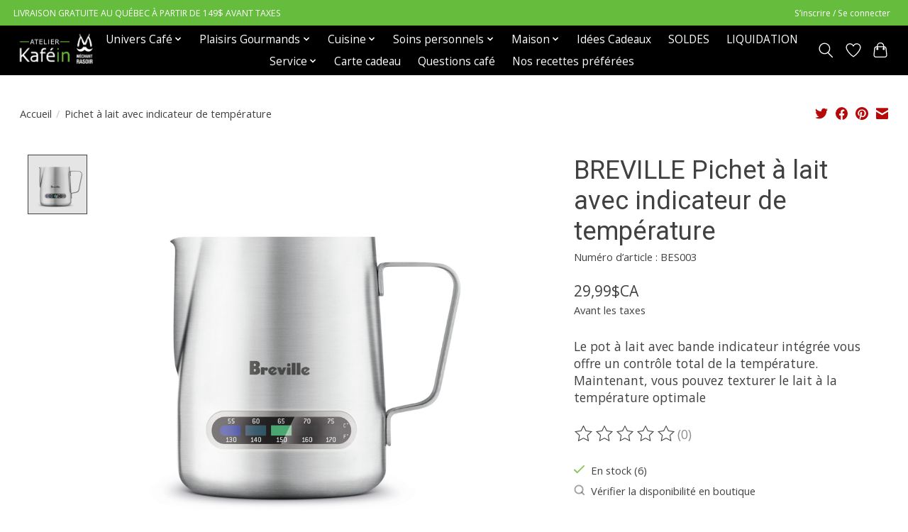

--- FILE ---
content_type: text/html;charset=utf-8
request_url: https://www.atelierkafein.ca/bes003-pichet-a-lait-temperature-breville.html
body_size: 17550
content:
<!DOCTYPE html>
<html lang="fc">
  <head>
    <meta charset="utf-8"/>
<!-- [START] 'blocks/head.rain' -->
<!--

  (c) 2008-2026 Lightspeed Netherlands B.V.
  http://www.lightspeedhq.com
  Generated: 25-01-2026 @ 07:32:20

-->
<link rel="canonical" href="https://www.atelierkafein.ca/bes003-pichet-a-lait-temperature-breville.html"/>
<link rel="alternate" href="https://www.atelierkafein.ca/index.rss" type="application/rss+xml" title="Nouveaux produits"/>
<meta name="robots" content="noodp,noydir"/>
<meta property="og:url" content="https://www.atelierkafein.ca/bes003-pichet-a-lait-temperature-breville.html?source=facebook"/>
<meta property="og:site_name" content="Atelier Kaféin"/>
<meta property="og:title" content="BES003- PICHET A LAIT/TEMPERATURE BREVILLE"/>
<meta property="og:description" content="Le pot à lait avec bande indicateur intégrée vous offre un contrôle total de la température. Maintenant, vous pouvez texturer le lait à la température op"/>
<meta property="og:image" content="https://cdn.shoplightspeed.com/shops/656208/files/49072194/breville-pichet-a-lait-avec-indicateur-de-temperat.jpg"/>
<script>
document.sezzleConfig = {
        "configGroups": [
                {
                                  "targetXPath": ".price-update"
                          },
                          {
                                  "targetXPath": ".product__price"
                          },
                {
                        "targetXPath": ".col-xs-6/.price",
                        "renderToPath": "../.."
                },
                {
                         "targetXPath": ".gui-big/.gui-price/STRONG-0",
                         "renderToPath": "../../DIV-2",
                         "urlMatch": "cart"
                }
                        ]
     }
     var script = document.createElement('script');
     script.type = 'text/javascript';
     script.src = 'https://widget.sezzle.com/v1/javascript/price-widget?uuid=8c1dcd1b-7b67-4b0a-82f0-cbbb304dcd43';
     document.head.appendChild(script);
</script>
<!--[if lt IE 9]>
<script src="https://cdn.shoplightspeed.com/assets/html5shiv.js?2025-02-20"></script>
<![endif]-->
<!-- [END] 'blocks/head.rain' -->
    
    
    <title>BES003- PICHET A LAIT/TEMPERATURE BREVILLE - Atelier Kaféin</title>
    <meta name="description" content="Le pot à lait avec bande indicateur intégrée vous offre un contrôle total de la température. Maintenant, vous pouvez texturer le lait à la température op" />
    <meta name="keywords" content="BREVILLE, Pichet, à, lait, avec, indicateur, de, température, café, réparation, espresso, rasoir, cafetière, couteaux, pièces, articles de cuisine, fer plat ,barbe, tondeuse à cheveux, épilation, Delomghi, Jura, Lelit, Philips, Saeco, Bellucc" />
    <meta http-equiv="X-UA-Compatible" content="IE=edge">
    <meta name="viewport" content="width=device-width, initial-scale=1">
    <meta name="apple-mobile-web-app-capable" content="yes">
    <meta name="apple-mobile-web-app-status-bar-style" content="black">
    
    <script>document.getElementsByTagName("html")[0].className += " js";</script>

    <link rel="shortcut icon" href="https://cdn.shoplightspeed.com/shops/656208/themes/13296/v/663761/assets/favicon.png?20221128213422" type="image/x-icon" />
    <link href='//fonts.googleapis.com/css?family=Open%20Sans:400,300,600&display=swap' rel='stylesheet' type='text/css'>
    <link href='//fonts.googleapis.com/css?family=Roboto:400,300,600&display=swap' rel='stylesheet' type='text/css'>
    <link rel="stylesheet" href="https://cdn.shoplightspeed.com/assets/gui-2-0.css?2025-02-20" />
    <link rel="stylesheet" href="https://cdn.shoplightspeed.com/assets/gui-responsive-2-0.css?2025-02-20" />
    <link id="lightspeedframe" rel="stylesheet" href="https://cdn.shoplightspeed.com/shops/656208/themes/13296/assets/style.css?2026012221330320210104183204" />
    <!-- browsers not supporting CSS variables -->
    <script>
      if(!('CSS' in window) || !CSS.supports('color', 'var(--color-var)')) {var cfStyle = document.getElementById('lightspeedframe');if(cfStyle) {var href = cfStyle.getAttribute('href');href = href.replace('style.css', 'style-fallback.css');cfStyle.setAttribute('href', href);}}
    </script>
    <link rel="stylesheet" href="https://cdn.shoplightspeed.com/shops/656208/themes/13296/assets/settings.css?2026012221330320210104183204" />
    <link rel="stylesheet" href="https://cdn.shoplightspeed.com/shops/656208/themes/13296/assets/custom.css?2026012221330320210104183204" />

    <script src="https://cdn.shoplightspeed.com/assets/jquery-3-7-1.js?2025-02-20"></script>
    <script src="https://cdn.shoplightspeed.com/assets/jquery-ui-1-14-1.js?2025-02-20"></script>

  </head>
  <body>
    
          <header class="main-header main-header--mobile js-main-header position-relative">
  <div class="main-header__top-section">
    <div class="main-header__nav-grid justify-between@md container max-width-lg text-xs padding-y-xxs">
      <div>LIVRAISON GRATUITE AU QUÉBEC À PARTIR DE 149$ AVANT TAXES</div>
      <ul class="main-header__list flex-grow flex-basis-0 justify-end@md display@md">        
                
                        <li class="main-header__item"><a href="https://www.atelierkafein.ca/account/" class="main-header__link" title="Mon compte">S’inscrire / Se connecter</a></li>
      </ul>
    </div>
  </div>
  <div class="main-header__mobile-content container max-width-lg">
          <a href="https://www.atelierkafein.ca/" class="main-header__logo" title="Atelier Kaféin/Méchant Rasoir">
        <img src="https://cdn.shoplightspeed.com/shops/656208/themes/13296/v/665058/assets/logo.png?20221213224616" alt="Atelier Kaféin/Méchant Rasoir">
                <img src="https://cdn.shoplightspeed.com/shops/656208/themes/13296/v/665042/assets/logo-white.png?20221129032245" class="main-header__logo-white" alt="Atelier Kaféin/Méchant Rasoir">
              </a>
        
    <div class="flex items-center">
            <a href="https://www.atelierkafein.ca/account/wishlist/" class="main-header__mobile-btn js-tab-focus">
        <svg class="icon" viewBox="0 0 24 25" fill="none"><title>Accéder à la liste de souhaits</title><path d="M11.3785 4.50387L12 5.42378L12.6215 4.50387C13.6598 2.96698 15.4376 1.94995 17.4545 1.94995C20.65 1.94995 23.232 4.49701 23.25 7.6084C23.2496 8.53335 22.927 9.71432 22.3056 11.056C21.689 12.3875 20.8022 13.8258 19.7333 15.249C17.6019 18.0872 14.7978 20.798 12.0932 22.4477L12 22.488L11.9068 22.4477C9.20215 20.798 6.3981 18.0872 4.26667 15.249C3.1978 13.8258 2.31101 12.3875 1.69437 11.056C1.07303 9.71436 0.750466 8.53342 0.75 7.60848C0.767924 4.49706 3.34993 1.94995 6.54545 1.94995C8.56242 1.94995 10.3402 2.96698 11.3785 4.50387Z" stroke="currentColor" stroke-width="1.5" fill="none"/></svg>
        <span class="sr-only">Liste de souhaits</span>
      </a>
            <button class="reset main-header__mobile-btn js-tab-focus" aria-controls="cartDrawer">
        <svg class="icon" viewBox="0 0 24 25" fill="none"><title>Panier</title><path d="M2.90171 9.65153C3.0797 8.00106 4.47293 6.75 6.13297 6.75H17.867C19.527 6.75 20.9203 8.00105 21.0982 9.65153L22.1767 19.6515C22.3839 21.5732 20.8783 23.25 18.9454 23.25H5.05454C3.1217 23.25 1.61603 21.5732 1.82328 19.6515L2.90171 9.65153Z" stroke="currentColor" stroke-width="1.5" fill="none"/>
        <path d="M7.19995 9.6001V5.7001C7.19995 2.88345 9.4833 0.600098 12.3 0.600098C15.1166 0.600098 17.4 2.88345 17.4 5.7001V9.6001" stroke="currentColor" stroke-width="1.5" fill="none"/>
        <circle cx="7.19996" cy="10.2001" r="1.8" fill="currentColor"/>
        <ellipse cx="17.4" cy="10.2001" rx="1.8" ry="1.8" fill="currentColor"/></svg>
        <span class="sr-only">Panier</span>
              </button>

      <button class="reset anim-menu-btn js-anim-menu-btn main-header__nav-control js-tab-focus" aria-label="Toggle menu">
        <i class="anim-menu-btn__icon anim-menu-btn__icon--close" aria-hidden="true"></i>
      </button>
    </div>
  </div>

  <div class="main-header__nav" role="navigation">
    <div class="main-header__nav-grid justify-between@md container max-width-lg">
      <div class="main-header__nav-logo-wrapper flex-shrink-0">
        
                  <a href="https://www.atelierkafein.ca/" class="main-header__logo" title="Atelier Kaféin/Méchant Rasoir">
            <img src="https://cdn.shoplightspeed.com/shops/656208/themes/13296/v/665058/assets/logo.png?20221213224616" alt="Atelier Kaféin/Méchant Rasoir">
                        <img src="https://cdn.shoplightspeed.com/shops/656208/themes/13296/v/665042/assets/logo-white.png?20221129032245" class="main-header__logo-white" alt="Atelier Kaféin/Méchant Rasoir">
                      </a>
              </div>
      
      <form action="https://www.atelierkafein.ca/search/" method="get" role="search" class="padding-y-md hide@md">
        <label class="sr-only" for="searchInputMobile">Rechercher</label>
        <input class="header-v3__nav-form-control form-control width-100%" value="" autocomplete="off" type="search" name="q" id="searchInputMobile" placeholder="Recherche en cours">
      </form>

      <ul class="main-header__list flex-grow flex-basis-0 flex-wrap justify-center@md">
        
        
                <li class="main-header__item js-main-nav__item">
          <a class="main-header__link js-main-nav__control" href="https://www.atelierkafein.ca/univers-cafe-3860175/">
            <span>Univers Café</span>            <svg class="main-header__dropdown-icon icon" viewBox="0 0 16 16"><polygon fill="currentColor" points="8,11.4 2.6,6 4,4.6 8,8.6 12,4.6 13.4,6 "></polygon></svg>                        <i class="main-header__arrow-icon" aria-hidden="true">
              <svg class="icon" viewBox="0 0 16 16">
                <g class="icon__group" fill="none" stroke="currentColor" stroke-linecap="square" stroke-miterlimit="10" stroke-width="2">
                  <path d="M2 2l12 12" />
                  <path d="M14 2L2 14" />
                </g>
              </svg>
            </i>
                        
          </a>
                    <ul class="main-header__dropdown">
            <li class="main-header__dropdown-item"><a href="https://www.atelierkafein.ca/univers-cafe-3860175/" class="main-header__dropdown-link hide@md">Tous les Univers Café</a></li>
                        <li class="main-header__dropdown-item js-main-nav__item position-relative">
              <a class="main-header__dropdown-link js-main-nav__control flex justify-between " href="https://www.atelierkafein.ca/univers-cafe/espresso-et-cafetieres/">
                Espresso et Cafetières
                <svg class="dropdown__desktop-icon icon" aria-hidden="true" viewBox="0 0 12 12"><polyline stroke-width="1" stroke="currentColor" fill="none" stroke-linecap="round" stroke-linejoin="round" points="3.5 0.5 9.5 6 3.5 11.5"></polyline></svg>                                <i class="main-header__arrow-icon" aria-hidden="true">
                  <svg class="icon" viewBox="0 0 16 16">
                    <g class="icon__group" fill="none" stroke="currentColor" stroke-linecap="square" stroke-miterlimit="10" stroke-width="2">
                      <path d="M2 2l12 12" />
                      <path d="M14 2L2 14" />
                    </g>
                  </svg>
                </i>
                              </a>

                            <ul class="main-header__dropdown">
                <li><a href="https://www.atelierkafein.ca/univers-cafe/espresso-et-cafetieres/" class="main-header__dropdown-link hide@md">Tous les Espresso et Cafetières</a></li>
                                <li><a class="main-header__dropdown-link" href="https://www.atelierkafein.ca/univers-cafe/espresso-et-cafetieres/machines-espresso-automatiques/">Machines espresso automatiques</a></li>
                                <li><a class="main-header__dropdown-link" href="https://www.atelierkafein.ca/univers-cafe/espresso-et-cafetieres/machines-espresso-manuelles/">Machines espresso manuelles</a></li>
                                <li><a class="main-header__dropdown-link" href="https://www.atelierkafein.ca/univers-cafe/espresso-et-cafetieres/machines-a-capsules/">Machines à capsules</a></li>
                                <li><a class="main-header__dropdown-link" href="https://www.atelierkafein.ca/univers-cafe/espresso-et-cafetieres/cafetieres-filtre/">Cafetières filtre</a></li>
                                <li><a class="main-header__dropdown-link" href="https://www.atelierkafein.ca/univers-cafe/espresso-et-cafetieres/cafetieres-non-electriques/">Cafetières non électriques</a></li>
                              </ul>
                          </li>
                        <li class="main-header__dropdown-item">
              <a class="main-header__dropdown-link" href="https://www.atelierkafein.ca/univers-cafe-3860175/moulins-mousseurs/">
                Moulins &amp; Mousseurs
                                              </a>

                          </li>
                        <li class="main-header__dropdown-item js-main-nav__item position-relative">
              <a class="main-header__dropdown-link js-main-nav__control flex justify-between " href="https://www.atelierkafein.ca/univers-cafe/cafe/">
                Café
                <svg class="dropdown__desktop-icon icon" aria-hidden="true" viewBox="0 0 12 12"><polyline stroke-width="1" stroke="currentColor" fill="none" stroke-linecap="round" stroke-linejoin="round" points="3.5 0.5 9.5 6 3.5 11.5"></polyline></svg>                                <i class="main-header__arrow-icon" aria-hidden="true">
                  <svg class="icon" viewBox="0 0 16 16">
                    <g class="icon__group" fill="none" stroke="currentColor" stroke-linecap="square" stroke-miterlimit="10" stroke-width="2">
                      <path d="M2 2l12 12" />
                      <path d="M14 2L2 14" />
                    </g>
                  </svg>
                </i>
                              </a>

                            <ul class="main-header__dropdown">
                <li><a href="https://www.atelierkafein.ca/univers-cafe/cafe/" class="main-header__dropdown-link hide@md">Tous les Café</a></li>
                                <li><a class="main-header__dropdown-link" href="https://www.atelierkafein.ca/univers-cafe/cafe/en-grains/">En grains</a></li>
                                <li><a class="main-header__dropdown-link" href="https://www.atelierkafein.ca/univers-cafe/cafe/cafe-moulu/">Café Moulu</a></li>
                                <li><a class="main-header__dropdown-link" href="https://www.atelierkafein.ca/univers-cafe/cafe/capsules/">Capsules</a></li>
                              </ul>
                          </li>
                        <li class="main-header__dropdown-item js-main-nav__item position-relative">
              <a class="main-header__dropdown-link js-main-nav__control flex justify-between " href="https://www.atelierkafein.ca/univers-cafe-3860175/accessoires/">
                Accessoires
                <svg class="dropdown__desktop-icon icon" aria-hidden="true" viewBox="0 0 12 12"><polyline stroke-width="1" stroke="currentColor" fill="none" stroke-linecap="round" stroke-linejoin="round" points="3.5 0.5 9.5 6 3.5 11.5"></polyline></svg>                                <i class="main-header__arrow-icon" aria-hidden="true">
                  <svg class="icon" viewBox="0 0 16 16">
                    <g class="icon__group" fill="none" stroke="currentColor" stroke-linecap="square" stroke-miterlimit="10" stroke-width="2">
                      <path d="M2 2l12 12" />
                      <path d="M14 2L2 14" />
                    </g>
                  </svg>
                </i>
                              </a>

                            <ul class="main-header__dropdown">
                <li><a href="https://www.atelierkafein.ca/univers-cafe-3860175/accessoires/" class="main-header__dropdown-link hide@md">Tous les Accessoires</a></li>
                                <li><a class="main-header__dropdown-link" href="https://www.atelierkafein.ca/univers-cafe-3860175/accessoires/recipients-a-lait/">Récipients à lait</a></li>
                                <li><a class="main-header__dropdown-link" href="https://www.atelierkafein.ca/univers-cafe-3860175/accessoires/filtres-a-cafe-et-filtres-a-eau/">Filtres à café et Filtres à eau</a></li>
                                <li><a class="main-header__dropdown-link" href="https://www.atelierkafein.ca/univers-cafe-3860175/accessoires/tasses-et-verres/">Tasses et Verres</a></li>
                                <li><a class="main-header__dropdown-link" href="https://www.atelierkafein.ca/univers-cafe-3860175/accessoires/recipients-a-cafe-marc-et-tapeurs-a-cafe/">Récipients à café, marc et Tapeurs à café</a></li>
                                <li><a class="main-header__dropdown-link" href="https://www.atelierkafein.ca/univers-cafe-3860175/accessoires/autres/">Autres</a></li>
                              </ul>
                          </li>
                        <li class="main-header__dropdown-item">
              <a class="main-header__dropdown-link" href="https://www.atelierkafein.ca/univers-cafe-3860175/produits-dentretien/">
                Produits d&#039;entretien
                                              </a>

                          </li>
                        <li class="main-header__dropdown-item">
              <a class="main-header__dropdown-link" href="https://www.atelierkafein.ca/univers-cafe-3860175/pieces/">
                Pièces
                                              </a>

                          </li>
                      </ul>
                  </li>
                <li class="main-header__item js-main-nav__item">
          <a class="main-header__link js-main-nav__control" href="https://www.atelierkafein.ca/plaisirs-gourmands/">
            <span>Plaisirs Gourmands</span>            <svg class="main-header__dropdown-icon icon" viewBox="0 0 16 16"><polygon fill="currentColor" points="8,11.4 2.6,6 4,4.6 8,8.6 12,4.6 13.4,6 "></polygon></svg>                        <i class="main-header__arrow-icon" aria-hidden="true">
              <svg class="icon" viewBox="0 0 16 16">
                <g class="icon__group" fill="none" stroke="currentColor" stroke-linecap="square" stroke-miterlimit="10" stroke-width="2">
                  <path d="M2 2l12 12" />
                  <path d="M14 2L2 14" />
                </g>
              </svg>
            </i>
                        
          </a>
                    <ul class="main-header__dropdown">
            <li class="main-header__dropdown-item"><a href="https://www.atelierkafein.ca/plaisirs-gourmands/" class="main-header__dropdown-link hide@md">Tous les Plaisirs Gourmands</a></li>
                        <li class="main-header__dropdown-item">
              <a class="main-header__dropdown-link" href="https://www.atelierkafein.ca/plaisirs-gourmands/assaisonnements-les-savoureux/">
                Assaisonnements Les Savoureux
                                              </a>

                          </li>
                        <li class="main-header__dropdown-item js-main-nav__item position-relative">
              <a class="main-header__dropdown-link js-main-nav__control flex justify-between " href="https://www.atelierkafein.ca/plaisirs-gourmands/sirops-matteos/">
                Sirops Matteo&#039;s
                <svg class="dropdown__desktop-icon icon" aria-hidden="true" viewBox="0 0 12 12"><polyline stroke-width="1" stroke="currentColor" fill="none" stroke-linecap="round" stroke-linejoin="round" points="3.5 0.5 9.5 6 3.5 11.5"></polyline></svg>                                <i class="main-header__arrow-icon" aria-hidden="true">
                  <svg class="icon" viewBox="0 0 16 16">
                    <g class="icon__group" fill="none" stroke="currentColor" stroke-linecap="square" stroke-miterlimit="10" stroke-width="2">
                      <path d="M2 2l12 12" />
                      <path d="M14 2L2 14" />
                    </g>
                  </svg>
                </i>
                              </a>

                            <ul class="main-header__dropdown">
                <li><a href="https://www.atelierkafein.ca/plaisirs-gourmands/sirops-matteos/" class="main-header__dropdown-link hide@md">Tous les Sirops Matteo&#039;s</a></li>
                                <li><a class="main-header__dropdown-link" href="https://www.atelierkafein.ca/plaisirs-gourmands/sirops-matteos/sirops-de-cafe/">Sirops de café</a></li>
                                <li><a class="main-header__dropdown-link" href="https://www.atelierkafein.ca/plaisirs-gourmands/sirops-matteos/sirops-cocktails/">Sirops Cocktails</a></li>
                                <li><a class="main-header__dropdown-link" href="https://www.atelierkafein.ca/plaisirs-gourmands/sirops-matteos/sirops-de-fruits/">Sirops de Fruits</a></li>
                              </ul>
                          </li>
                        <li class="main-header__dropdown-item">
              <a class="main-header__dropdown-link" href="https://www.atelierkafein.ca/plaisirs-gourmands/sauces-saint-piment/">
                Sauces Saint-Piment
                                              </a>

                          </li>
                      </ul>
                  </li>
                <li class="main-header__item js-main-nav__item">
          <a class="main-header__link js-main-nav__control" href="https://www.atelierkafein.ca/cuisine/">
            <span>Cuisine</span>            <svg class="main-header__dropdown-icon icon" viewBox="0 0 16 16"><polygon fill="currentColor" points="8,11.4 2.6,6 4,4.6 8,8.6 12,4.6 13.4,6 "></polygon></svg>                        <i class="main-header__arrow-icon" aria-hidden="true">
              <svg class="icon" viewBox="0 0 16 16">
                <g class="icon__group" fill="none" stroke="currentColor" stroke-linecap="square" stroke-miterlimit="10" stroke-width="2">
                  <path d="M2 2l12 12" />
                  <path d="M14 2L2 14" />
                </g>
              </svg>
            </i>
                        
          </a>
                    <ul class="main-header__dropdown">
            <li class="main-header__dropdown-item"><a href="https://www.atelierkafein.ca/cuisine/" class="main-header__dropdown-link hide@md">Tous les Cuisine</a></li>
                        <li class="main-header__dropdown-item js-main-nav__item position-relative">
              <a class="main-header__dropdown-link js-main-nav__control flex justify-between " href="https://www.atelierkafein.ca/cuisine/appareils-de-cuisson/">
                Appareils de cuisson
                <svg class="dropdown__desktop-icon icon" aria-hidden="true" viewBox="0 0 12 12"><polyline stroke-width="1" stroke="currentColor" fill="none" stroke-linecap="round" stroke-linejoin="round" points="3.5 0.5 9.5 6 3.5 11.5"></polyline></svg>                                <i class="main-header__arrow-icon" aria-hidden="true">
                  <svg class="icon" viewBox="0 0 16 16">
                    <g class="icon__group" fill="none" stroke="currentColor" stroke-linecap="square" stroke-miterlimit="10" stroke-width="2">
                      <path d="M2 2l12 12" />
                      <path d="M14 2L2 14" />
                    </g>
                  </svg>
                </i>
                              </a>

                            <ul class="main-header__dropdown">
                <li><a href="https://www.atelierkafein.ca/cuisine/appareils-de-cuisson/" class="main-header__dropdown-link hide@md">Tous les Appareils de cuisson</a></li>
                                <li><a class="main-header__dropdown-link" href="https://www.atelierkafein.ca/cuisine/appareils-de-cuisson/grille-pains-et-fours-grille-pains/">Grille-pains et Fours grille-pains</a></li>
                                <li><a class="main-header__dropdown-link" href="https://www.atelierkafein.ca/cuisine/appareils-de-cuisson/presse-paninis-sandwichs/">Presse-paninis/Sandwichs</a></li>
                                <li><a class="main-header__dropdown-link" href="https://www.atelierkafein.ca/cuisine/appareils-de-cuisson/gaufriers-et-machines-a-beignes/">Gaufriers et machines à beignes</a></li>
                                <li><a class="main-header__dropdown-link" href="https://www.atelierkafein.ca/cuisine/appareils-de-cuisson/mijoteuses-et-cuiseurs-a-riz/">Mijoteuses et Cuiseurs à riz</a></li>
                                <li><a class="main-header__dropdown-link" href="https://www.atelierkafein.ca/cuisine/appareils-de-cuisson/raclettes-et-fondues/">Raclettes et Fondues</a></li>
                                <li><a class="main-header__dropdown-link" href="https://www.atelierkafein.ca/cuisine/appareils-de-cuisson/autocuiseurs-et-autoclaves/">Autocuiseurs et Autoclaves</a></li>
                                <li><a class="main-header__dropdown-link" href="https://www.atelierkafein.ca/cuisine/appareils-de-cuisson/friteuses/">Friteuses</a></li>
                              </ul>
                          </li>
                        <li class="main-header__dropdown-item js-main-nav__item position-relative">
              <a class="main-header__dropdown-link js-main-nav__control flex justify-between " href="https://www.atelierkafein.ca/cuisine/appareils-de-preparation/">
                Appareils de préparation
                <svg class="dropdown__desktop-icon icon" aria-hidden="true" viewBox="0 0 12 12"><polyline stroke-width="1" stroke="currentColor" fill="none" stroke-linecap="round" stroke-linejoin="round" points="3.5 0.5 9.5 6 3.5 11.5"></polyline></svg>                                <i class="main-header__arrow-icon" aria-hidden="true">
                  <svg class="icon" viewBox="0 0 16 16">
                    <g class="icon__group" fill="none" stroke="currentColor" stroke-linecap="square" stroke-miterlimit="10" stroke-width="2">
                      <path d="M2 2l12 12" />
                      <path d="M14 2L2 14" />
                    </g>
                  </svg>
                </i>
                              </a>

                            <ul class="main-header__dropdown">
                <li><a href="https://www.atelierkafein.ca/cuisine/appareils-de-preparation/" class="main-header__dropdown-link hide@md">Tous les Appareils de préparation</a></li>
                                <li><a class="main-header__dropdown-link" href="https://www.atelierkafein.ca/cuisine/appareils-de-preparation/melangeurs-et-melangeurs-a-main/">Mélangeurs et Mélangeurs à main</a></li>
                                <li><a class="main-header__dropdown-link" href="https://www.atelierkafein.ca/cuisine/appareils-de-preparation/robots-culinaires/">Robots culinaires</a></li>
                                <li><a class="main-header__dropdown-link" href="https://www.atelierkafein.ca/cuisine/appareils-de-preparation/melangeurs-sur-socle-et-mixettes/">Mélangeurs sur socle et Mixettes</a></li>
                                <li><a class="main-header__dropdown-link" href="https://www.atelierkafein.ca/cuisine/appareils-de-preparation/sorbetieres-et-yaourtieres/">Sorbetières et Yaourtières</a></li>
                                <li><a class="main-header__dropdown-link" href="https://www.atelierkafein.ca/cuisine/appareils-de-preparation/pieces-accessoires/">Pièces/Accessoires</a></li>
                              </ul>
                          </li>
                        <li class="main-header__dropdown-item js-main-nav__item position-relative">
              <a class="main-header__dropdown-link js-main-nav__control flex justify-between " href="https://www.atelierkafein.ca/cuisine/appareils-pour-boisson/">
                Appareils pour boisson
                <svg class="dropdown__desktop-icon icon" aria-hidden="true" viewBox="0 0 12 12"><polyline stroke-width="1" stroke="currentColor" fill="none" stroke-linecap="round" stroke-linejoin="round" points="3.5 0.5 9.5 6 3.5 11.5"></polyline></svg>                                <i class="main-header__arrow-icon" aria-hidden="true">
                  <svg class="icon" viewBox="0 0 16 16">
                    <g class="icon__group" fill="none" stroke="currentColor" stroke-linecap="square" stroke-miterlimit="10" stroke-width="2">
                      <path d="M2 2l12 12" />
                      <path d="M14 2L2 14" />
                    </g>
                  </svg>
                </i>
                              </a>

                            <ul class="main-header__dropdown">
                <li><a href="https://www.atelierkafein.ca/cuisine/appareils-pour-boisson/" class="main-header__dropdown-link hide@md">Tous les Appareils pour boisson</a></li>
                                <li><a class="main-header__dropdown-link" href="https://www.atelierkafein.ca/cuisine/appareils-pour-boisson/appareils-a-boissons-petillantes/">Appareils à boissons pétillantes</a></li>
                                <li><a class="main-header__dropdown-link" href="https://www.atelierkafein.ca/cuisine/appareils-pour-boisson/extracteurs-a-jus/">Extracteurs à jus</a></li>
                                <li><a class="main-header__dropdown-link" href="https://www.atelierkafein.ca/cuisine/appareils-pour-boisson/bouilloires-et-theieres/">Bouilloires et Théières</a></li>
                                <li><a class="main-header__dropdown-link" href="https://www.atelierkafein.ca/cuisine/appareils-pour-boisson/bouteilles-saveurs-et-sirops/">Bouteilles, Saveurs et Sirops</a></li>
                              </ul>
                          </li>
                        <li class="main-header__dropdown-item js-main-nav__item position-relative">
              <a class="main-header__dropdown-link js-main-nav__control flex justify-between " href="https://www.atelierkafein.ca/cuisine/appareils-specialises/">
                Appareils spécialisés
                <svg class="dropdown__desktop-icon icon" aria-hidden="true" viewBox="0 0 12 12"><polyline stroke-width="1" stroke="currentColor" fill="none" stroke-linecap="round" stroke-linejoin="round" points="3.5 0.5 9.5 6 3.5 11.5"></polyline></svg>                                <i class="main-header__arrow-icon" aria-hidden="true">
                  <svg class="icon" viewBox="0 0 16 16">
                    <g class="icon__group" fill="none" stroke="currentColor" stroke-linecap="square" stroke-miterlimit="10" stroke-width="2">
                      <path d="M2 2l12 12" />
                      <path d="M14 2L2 14" />
                    </g>
                  </svg>
                </i>
                              </a>

                            <ul class="main-header__dropdown">
                <li><a href="https://www.atelierkafein.ca/cuisine/appareils-specialises/" class="main-header__dropdown-link hide@md">Tous les Appareils spécialisés</a></li>
                                <li><a class="main-header__dropdown-link" href="https://www.atelierkafein.ca/cuisine/appareils-specialises/cuiseurs-et-scelleurs-sous-vide/">Cuiseurs et Scelleurs sous vide</a></li>
                                <li><a class="main-header__dropdown-link" href="https://www.atelierkafein.ca/cuisine/appareils-specialises/ouvre-boites-electriques/">Ouvre-boites électriques</a></li>
                                <li><a class="main-header__dropdown-link" href="https://www.atelierkafein.ca/cuisine/appareils-specialises/couteaux-electriques/">Couteaux électriques</a></li>
                                <li><a class="main-header__dropdown-link" href="https://www.atelierkafein.ca/cuisine/appareils-specialises/autres-appareils-de-cuisine/">Autres appareils de cuisine</a></li>
                              </ul>
                          </li>
                        <li class="main-header__dropdown-item js-main-nav__item position-relative">
              <a class="main-header__dropdown-link js-main-nav__control flex justify-between " href="https://www.atelierkafein.ca/cuisine/couteaux/">
                Couteaux
                <svg class="dropdown__desktop-icon icon" aria-hidden="true" viewBox="0 0 12 12"><polyline stroke-width="1" stroke="currentColor" fill="none" stroke-linecap="round" stroke-linejoin="round" points="3.5 0.5 9.5 6 3.5 11.5"></polyline></svg>                                <i class="main-header__arrow-icon" aria-hidden="true">
                  <svg class="icon" viewBox="0 0 16 16">
                    <g class="icon__group" fill="none" stroke="currentColor" stroke-linecap="square" stroke-miterlimit="10" stroke-width="2">
                      <path d="M2 2l12 12" />
                      <path d="M14 2L2 14" />
                    </g>
                  </svg>
                </i>
                              </a>

                            <ul class="main-header__dropdown">
                <li><a href="https://www.atelierkafein.ca/cuisine/couteaux/" class="main-header__dropdown-link hide@md">Tous les Couteaux</a></li>
                                <li><a class="main-header__dropdown-link" href="https://www.atelierkafein.ca/cuisine/couteaux/couteaux-doffice-et-a-steak/">Couteaux d&#039;office et à steak</a></li>
                                <li><a class="main-header__dropdown-link" href="https://www.atelierkafein.ca/cuisine/couteaux/couteaux-de-cuisine/">Couteaux de Cuisine</a></li>
                                <li><a class="main-header__dropdown-link" href="https://www.atelierkafein.ca/cuisine/couteaux/ensembles-de-couteaux/">Ensembles de Couteaux</a></li>
                                <li><a class="main-header__dropdown-link" href="https://www.atelierkafein.ca/cuisine/couteaux/ciseaux-de-cuisine/">Ciseaux de cuisine</a></li>
                                <li><a class="main-header__dropdown-link" href="https://www.atelierkafein.ca/cuisine/couteaux/affuteurs-aiguiseurs-et-plus/">Affûteurs, Aiguiseurs et plus</a></li>
                                <li><a class="main-header__dropdown-link" href="https://www.atelierkafein.ca/cuisine/couteaux/couteaux-suisse-canifs/">Couteaux Suisse / Canifs</a></li>
                              </ul>
                          </li>
                        <li class="main-header__dropdown-item js-main-nav__item position-relative">
              <a class="main-header__dropdown-link js-main-nav__control flex justify-between " href="https://www.atelierkafein.ca/cuisine/ustensiles-et-gadgets-de-cuisine/">
                Ustensiles et Gadgets de cuisine
                <svg class="dropdown__desktop-icon icon" aria-hidden="true" viewBox="0 0 12 12"><polyline stroke-width="1" stroke="currentColor" fill="none" stroke-linecap="round" stroke-linejoin="round" points="3.5 0.5 9.5 6 3.5 11.5"></polyline></svg>                                <i class="main-header__arrow-icon" aria-hidden="true">
                  <svg class="icon" viewBox="0 0 16 16">
                    <g class="icon__group" fill="none" stroke="currentColor" stroke-linecap="square" stroke-miterlimit="10" stroke-width="2">
                      <path d="M2 2l12 12" />
                      <path d="M14 2L2 14" />
                    </g>
                  </svg>
                </i>
                              </a>

                            <ul class="main-header__dropdown">
                <li><a href="https://www.atelierkafein.ca/cuisine/ustensiles-et-gadgets-de-cuisine/" class="main-header__dropdown-link hide@md">Tous les Ustensiles et Gadgets de cuisine</a></li>
                                <li><a class="main-header__dropdown-link" href="https://www.atelierkafein.ca/cuisine/ustensiles-et-gadgets-de-cuisine/outils-de-preparation-et-cuisson/">Outils de préparation et cuisson</a></li>
                                <li><a class="main-header__dropdown-link" href="https://www.atelierkafein.ca/cuisine/ustensiles-et-gadgets-de-cuisine/ustensiles-de-cuisine/">Ustensiles de cuisine</a></li>
                                <li><a class="main-header__dropdown-link" href="https://www.atelierkafein.ca/cuisine/ustensiles-et-gadgets-de-cuisine/patisserie/">Pâtisserie</a></li>
                                <li><a class="main-header__dropdown-link" href="https://www.atelierkafein.ca/cuisine/ustensiles-et-gadgets-de-cuisine/balances-alimentaires-et-thermometres/">Balances alimentaires et Thermomètres</a></li>
                                <li><a class="main-header__dropdown-link" href="https://www.atelierkafein.ca/cuisine/ustensiles-et-gadgets-de-cuisine/salieres-et-poivrieres/">Salières et Poivrières</a></li>
                                <li><a class="main-header__dropdown-link" href="https://www.atelierkafein.ca/cuisine/ustensiles-et-gadgets-de-cuisine/accessoires-pour-boissons-et-vins/">Accessoires pour Boissons et Vins</a></li>
                                <li><a class="main-header__dropdown-link" href="https://www.atelierkafein.ca/cuisine/ustensiles-et-gadgets-de-cuisine/planches-a-decouper/">Planches à découper</a></li>
                              </ul>
                          </li>
                        <li class="main-header__dropdown-item">
              <a class="main-header__dropdown-link" href="https://www.atelierkafein.ca/cuisine/produits-de-nettoyage/">
                Produits de Nettoyage
                                              </a>

                          </li>
                      </ul>
                  </li>
                <li class="main-header__item js-main-nav__item">
          <a class="main-header__link js-main-nav__control" href="https://www.atelierkafein.ca/soins-personnels/">
            <span>Soins personnels</span>            <svg class="main-header__dropdown-icon icon" viewBox="0 0 16 16"><polygon fill="currentColor" points="8,11.4 2.6,6 4,4.6 8,8.6 12,4.6 13.4,6 "></polygon></svg>                        <i class="main-header__arrow-icon" aria-hidden="true">
              <svg class="icon" viewBox="0 0 16 16">
                <g class="icon__group" fill="none" stroke="currentColor" stroke-linecap="square" stroke-miterlimit="10" stroke-width="2">
                  <path d="M2 2l12 12" />
                  <path d="M14 2L2 14" />
                </g>
              </svg>
            </i>
                        
          </a>
                    <ul class="main-header__dropdown">
            <li class="main-header__dropdown-item"><a href="https://www.atelierkafein.ca/soins-personnels/" class="main-header__dropdown-link hide@md">Tous les Soins personnels</a></li>
                        <li class="main-header__dropdown-item js-main-nav__item position-relative">
              <a class="main-header__dropdown-link js-main-nav__control flex justify-between " href="https://www.atelierkafein.ca/soins-personnels/soins-pour-hommes/">
                Soins pour Hommes
                <svg class="dropdown__desktop-icon icon" aria-hidden="true" viewBox="0 0 12 12"><polyline stroke-width="1" stroke="currentColor" fill="none" stroke-linecap="round" stroke-linejoin="round" points="3.5 0.5 9.5 6 3.5 11.5"></polyline></svg>                                <i class="main-header__arrow-icon" aria-hidden="true">
                  <svg class="icon" viewBox="0 0 16 16">
                    <g class="icon__group" fill="none" stroke="currentColor" stroke-linecap="square" stroke-miterlimit="10" stroke-width="2">
                      <path d="M2 2l12 12" />
                      <path d="M14 2L2 14" />
                    </g>
                  </svg>
                </i>
                              </a>

                            <ul class="main-header__dropdown">
                <li><a href="https://www.atelierkafein.ca/soins-personnels/soins-pour-hommes/" class="main-header__dropdown-link hide@md">Tous les Soins pour Hommes</a></li>
                                <li><a class="main-header__dropdown-link" href="https://www.atelierkafein.ca/soins-personnels/soins-pour-hommes/rasoirs-electriques-hommes/">Rasoirs Électriques Hommes</a></li>
                                <li><a class="main-header__dropdown-link" href="https://www.atelierkafein.ca/soins-personnels/soins-pour-hommes/tondeuses-a-barbe/">Tondeuses à barbe</a></li>
                                <li><a class="main-header__dropdown-link" href="https://www.atelierkafein.ca/soins-personnels/soins-pour-hommes/tondeuses-personnelle-et-pour-le-corps/">Tondeuses personnelle et pour le corps</a></li>
                                <li><a class="main-header__dropdown-link" href="https://www.atelierkafein.ca/soins-personnels/soins-pour-hommes/rasage-traditionnel/">Rasage traditionnel</a></li>
                                <li><a class="main-header__dropdown-link" href="https://www.atelierkafein.ca/soins-personnels/soins-pour-hommes/soins-de-la-barbe/">Soins de la barbe</a></li>
                                <li><a class="main-header__dropdown-link" href="https://www.atelierkafein.ca/soins-personnels/soins-pour-hommes/pieces-et-accessoires/">Pièces et accessoires</a></li>
                              </ul>
                          </li>
                        <li class="main-header__dropdown-item js-main-nav__item position-relative">
              <a class="main-header__dropdown-link js-main-nav__control flex justify-between " href="https://www.atelierkafein.ca/soins-personnels/soins-pour-femmes/">
                Soins pour Femmes
                <svg class="dropdown__desktop-icon icon" aria-hidden="true" viewBox="0 0 12 12"><polyline stroke-width="1" stroke="currentColor" fill="none" stroke-linecap="round" stroke-linejoin="round" points="3.5 0.5 9.5 6 3.5 11.5"></polyline></svg>                                <i class="main-header__arrow-icon" aria-hidden="true">
                  <svg class="icon" viewBox="0 0 16 16">
                    <g class="icon__group" fill="none" stroke="currentColor" stroke-linecap="square" stroke-miterlimit="10" stroke-width="2">
                      <path d="M2 2l12 12" />
                      <path d="M14 2L2 14" />
                    </g>
                  </svg>
                </i>
                              </a>

                            <ul class="main-header__dropdown">
                <li><a href="https://www.atelierkafein.ca/soins-personnels/soins-pour-femmes/" class="main-header__dropdown-link hide@md">Tous les Soins pour Femmes</a></li>
                                <li><a class="main-header__dropdown-link" href="https://www.atelierkafein.ca/soins-personnels/soins-pour-femmes/rasoirs-electriques-femme/">Rasoirs Électriques Femme</a></li>
                                <li><a class="main-header__dropdown-link" href="https://www.atelierkafein.ca/soins-personnels/soins-pour-femmes/epilateurs/">Épilateurs</a></li>
                                <li><a class="main-header__dropdown-link" href="https://www.atelierkafein.ca/soins-personnels/soins-pour-femmes/lumiere-pulsee/">Lumière pulsée</a></li>
                                <li><a class="main-header__dropdown-link" href="https://www.atelierkafein.ca/soins-personnels/soins-pour-femmes/soins-du-corps-et-du-visage/">Soins du corps et du visage</a></li>
                              </ul>
                          </li>
                        <li class="main-header__dropdown-item js-main-nav__item position-relative">
              <a class="main-header__dropdown-link js-main-nav__control flex justify-between " href="https://www.atelierkafein.ca/soins-personnels/soins-des-cheveux/">
                Soins des Cheveux
                <svg class="dropdown__desktop-icon icon" aria-hidden="true" viewBox="0 0 12 12"><polyline stroke-width="1" stroke="currentColor" fill="none" stroke-linecap="round" stroke-linejoin="round" points="3.5 0.5 9.5 6 3.5 11.5"></polyline></svg>                                <i class="main-header__arrow-icon" aria-hidden="true">
                  <svg class="icon" viewBox="0 0 16 16">
                    <g class="icon__group" fill="none" stroke="currentColor" stroke-linecap="square" stroke-miterlimit="10" stroke-width="2">
                      <path d="M2 2l12 12" />
                      <path d="M14 2L2 14" />
                    </g>
                  </svg>
                </i>
                              </a>

                            <ul class="main-header__dropdown">
                <li><a href="https://www.atelierkafein.ca/soins-personnels/soins-des-cheveux/" class="main-header__dropdown-link hide@md">Tous les Soins des Cheveux</a></li>
                                <li><a class="main-header__dropdown-link" href="https://www.atelierkafein.ca/soins-personnels/soins-des-cheveux/sechoirs/">Séchoirs</a></li>
                                <li><a class="main-header__dropdown-link" href="https://www.atelierkafein.ca/soins-personnels/soins-des-cheveux/fers-plats/">Fers plats</a></li>
                                <li><a class="main-header__dropdown-link" href="https://www.atelierkafein.ca/soins-personnels/soins-des-cheveux/fers-a-friser/">Fers à friser</a></li>
                                <li><a class="main-header__dropdown-link" href="https://www.atelierkafein.ca/soins-personnels/soins-des-cheveux/tondeuses-a-cheveux/">Tondeuses à cheveux</a></li>
                                <li><a class="main-header__dropdown-link" href="https://www.atelierkafein.ca/soins-personnels/soins-des-cheveux/brosses-et-peignes/">Brosses et Peignes</a></li>
                                <li><a class="main-header__dropdown-link" href="https://www.atelierkafein.ca/soins-personnels/soins-des-cheveux/accessoires-et-autres/">Accessoires et Autres</a></li>
                              </ul>
                          </li>
                        <li class="main-header__dropdown-item">
              <a class="main-header__dropdown-link" href="https://www.atelierkafein.ca/soins-personnels/miroirs/">
                Miroirs
                                              </a>

                          </li>
                        <li class="main-header__dropdown-item">
              <a class="main-header__dropdown-link" href="https://www.atelierkafein.ca/soins-personnels/manucure-et-pedicure/">
                Manucure et Pédicure
                                              </a>

                          </li>
                        <li class="main-header__dropdown-item">
              <a class="main-header__dropdown-link" href="https://www.atelierkafein.ca/soins-personnels/soins-dentaires/">
                Soins Dentaires
                                              </a>

                          </li>
                      </ul>
                  </li>
                <li class="main-header__item js-main-nav__item">
          <a class="main-header__link js-main-nav__control" href="https://www.atelierkafein.ca/maison/">
            <span>Maison</span>            <svg class="main-header__dropdown-icon icon" viewBox="0 0 16 16"><polygon fill="currentColor" points="8,11.4 2.6,6 4,4.6 8,8.6 12,4.6 13.4,6 "></polygon></svg>                        <i class="main-header__arrow-icon" aria-hidden="true">
              <svg class="icon" viewBox="0 0 16 16">
                <g class="icon__group" fill="none" stroke="currentColor" stroke-linecap="square" stroke-miterlimit="10" stroke-width="2">
                  <path d="M2 2l12 12" />
                  <path d="M14 2L2 14" />
                </g>
              </svg>
            </i>
                        
          </a>
                    <ul class="main-header__dropdown">
            <li class="main-header__dropdown-item"><a href="https://www.atelierkafein.ca/maison/" class="main-header__dropdown-link hide@md">Tous les Maison</a></li>
                        <li class="main-header__dropdown-item js-main-nav__item position-relative">
              <a class="main-header__dropdown-link js-main-nav__control flex justify-between " href="https://www.atelierkafein.ca/maison/traitement-de-lair/">
                Traitement de l&#039;air
                <svg class="dropdown__desktop-icon icon" aria-hidden="true" viewBox="0 0 12 12"><polyline stroke-width="1" stroke="currentColor" fill="none" stroke-linecap="round" stroke-linejoin="round" points="3.5 0.5 9.5 6 3.5 11.5"></polyline></svg>                                <i class="main-header__arrow-icon" aria-hidden="true">
                  <svg class="icon" viewBox="0 0 16 16">
                    <g class="icon__group" fill="none" stroke="currentColor" stroke-linecap="square" stroke-miterlimit="10" stroke-width="2">
                      <path d="M2 2l12 12" />
                      <path d="M14 2L2 14" />
                    </g>
                  </svg>
                </i>
                              </a>

                            <ul class="main-header__dropdown">
                <li><a href="https://www.atelierkafein.ca/maison/traitement-de-lair/" class="main-header__dropdown-link hide@md">Tous les Traitement de l&#039;air</a></li>
                                <li><a class="main-header__dropdown-link" href="https://www.atelierkafein.ca/maison/traitement-de-lair/humidificateurs/">Humidificateurs</a></li>
                                <li><a class="main-header__dropdown-link" href="https://www.atelierkafein.ca/maison/traitement-de-lair/purificateurs/">Purificateurs</a></li>
                                <li><a class="main-header__dropdown-link" href="https://www.atelierkafein.ca/maison/traitement-de-lair/ventilateurs/">Ventilateurs</a></li>
                                <li><a class="main-header__dropdown-link" href="https://www.atelierkafein.ca/maison/traitement-de-lair/maison-berger/">Maison Berger</a></li>
                                <li><a class="main-header__dropdown-link" href="https://www.atelierkafein.ca/maison/traitement-de-lair/bougies-et-diffuseurs/">Bougies et Diffuseurs</a></li>
                                <li><a class="main-header__dropdown-link" href="https://www.atelierkafein.ca/maison/traitement-de-lair/accessoire/">Accessoire</a></li>
                              </ul>
                          </li>
                        <li class="main-header__dropdown-item">
              <a class="main-header__dropdown-link" href="https://www.atelierkafein.ca/maison/aspirateurs/">
                Aspirateurs
                                              </a>

                          </li>
                        <li class="main-header__dropdown-item">
              <a class="main-header__dropdown-link" href="https://www.atelierkafein.ca/maison/soins-des-vetements/">
                Soins des vêtements
                                              </a>

                          </li>
                        <li class="main-header__dropdown-item">
              <a class="main-header__dropdown-link" href="https://www.atelierkafein.ca/maison/soins-des-animaux/">
                Soins des animaux
                                              </a>

                          </li>
                        <li class="main-header__dropdown-item">
              <a class="main-header__dropdown-link" href="https://www.atelierkafein.ca/maison/voyage/">
                Voyage
                                              </a>

                          </li>
                      </ul>
                  </li>
                <li class="main-header__item">
          <a class="main-header__link" href="https://www.atelierkafein.ca/idees-cadeaux/">
            Idées Cadeaux                                    
          </a>
                  </li>
                <li class="main-header__item">
          <a class="main-header__link" href="https://www.atelierkafein.ca/soldes/">
            SOLDES                                    
          </a>
                  </li>
                <li class="main-header__item">
          <a class="main-header__link" href="https://www.atelierkafein.ca/liquidation/">
            LIQUIDATION                                    
          </a>
                  </li>
                <li class="main-header__item js-main-nav__item">
          <a class="main-header__link js-main-nav__control" href="https://www.atelierkafein.ca/service-4238965/">
            <span>Service</span>            <svg class="main-header__dropdown-icon icon" viewBox="0 0 16 16"><polygon fill="currentColor" points="8,11.4 2.6,6 4,4.6 8,8.6 12,4.6 13.4,6 "></polygon></svg>                        <i class="main-header__arrow-icon" aria-hidden="true">
              <svg class="icon" viewBox="0 0 16 16">
                <g class="icon__group" fill="none" stroke="currentColor" stroke-linecap="square" stroke-miterlimit="10" stroke-width="2">
                  <path d="M2 2l12 12" />
                  <path d="M14 2L2 14" />
                </g>
              </svg>
            </i>
                        
          </a>
                    <ul class="main-header__dropdown">
            <li class="main-header__dropdown-item"><a href="https://www.atelierkafein.ca/service-4238965/" class="main-header__dropdown-link hide@md">Tous les Service</a></li>
                        <li class="main-header__dropdown-item">
              <a class="main-header__dropdown-link" href="https://www.atelierkafein.ca/service-4238965/reparation/">
                Réparation
                                              </a>

                          </li>
                        <li class="main-header__dropdown-item">
              <a class="main-header__dropdown-link" href="https://www.atelierkafein.ca/service-4238965/entretien/">
                Entretien
                                              </a>

                          </li>
                        <li class="main-header__dropdown-item">
              <a class="main-header__dropdown-link" href="https://www.atelierkafein.ca/service-4238965/aiguisage/">
                Aiguisage
                                              </a>

                          </li>
                        <li class="main-header__dropdown-item">
              <a class="main-header__dropdown-link" href="https://www.atelierkafein.ca/service-4238965/formation/">
                Formation
                                              </a>

                          </li>
                        <li class="main-header__dropdown-item">
              <a class="main-header__dropdown-link" href="https://www.atelierkafein.ca/service-4238965/location/">
                Location
                                              </a>

                          </li>
                        <li class="main-header__dropdown-item">
              <a class="main-header__dropdown-link" href="https://www.atelierkafein.ca/service-4238965/recyclage/">
                Recyclage
                                              </a>

                          </li>
                        <li class="main-header__dropdown-item">
              <a class="main-header__dropdown-link" href="https://www.atelierkafein.ca/service-4238965/faits-saillants/">
                Faits saillants
                                              </a>

                          </li>
                      </ul>
                  </li>
        
                <li class="main-header__item">
            <a class="main-header__link" href="https://www.atelierkafein.ca/giftcard/" >Carte cadeau</a>
        </li>
        
                              <li class="main-header__item">
              <a class="main-header__link" href="https://www.atelierkafein.ca/blogs/question-cafe/">Questions café </a>
            </li>
                      <li class="main-header__item">
              <a class="main-header__link" href="https://www.atelierkafein.ca/blogs/nos-recettes-preferees/">Nos recettes préférées</a>
            </li>
                  
        
                
        <li class="main-header__item hide@md">
          <ul class="main-header__list main-header__list--mobile-items">        
            
                                    <li class="main-header__item"><a href="https://www.atelierkafein.ca/account/" class="main-header__link" title="Mon compte">S’inscrire / Se connecter</a></li>
          </ul>
        </li>
        
      </ul>

      <ul class="main-header__list flex-shrink-0 justify-end@md display@md">
        <li class="main-header__item">
          
          <button class="reset switch-icon main-header__link main-header__link--icon js-toggle-search js-switch-icon js-tab-focus" aria-label="Toggle icon">
            <svg class="icon switch-icon__icon--a" viewBox="0 0 24 25"><title>Recherche</title><path fill-rule="evenodd" clip-rule="evenodd" d="M17.6032 9.55171C17.6032 13.6671 14.267 17.0033 10.1516 17.0033C6.03621 17.0033 2.70001 13.6671 2.70001 9.55171C2.70001 5.4363 6.03621 2.1001 10.1516 2.1001C14.267 2.1001 17.6032 5.4363 17.6032 9.55171ZM15.2499 16.9106C13.8031 17.9148 12.0461 18.5033 10.1516 18.5033C5.20779 18.5033 1.20001 14.4955 1.20001 9.55171C1.20001 4.60787 5.20779 0.600098 10.1516 0.600098C15.0955 0.600098 19.1032 4.60787 19.1032 9.55171C19.1032 12.0591 18.0724 14.3257 16.4113 15.9507L23.2916 22.8311C23.5845 23.1239 23.5845 23.5988 23.2916 23.8917C22.9987 24.1846 22.5239 24.1846 22.231 23.8917L15.2499 16.9106Z" fill="currentColor"/></svg>

            <svg class="icon switch-icon__icon--b" viewBox="0 0 32 32"><title>Recherche</title><g fill="none" stroke="currentColor" stroke-miterlimit="10" stroke-linecap="round" stroke-linejoin="round" stroke-width="2"><line x1="27" y1="5" x2="5" y2="27"></line><line x1="27" y1="27" x2="5" y2="5"></line></g></svg>
          </button>

        </li>
                <li class="main-header__item">
          <a href="https://www.atelierkafein.ca/account/wishlist/" class="main-header__link main-header__link--icon">
            <svg class="icon" viewBox="0 0 24 25" fill="none"><title>Accéder à la liste de souhaits</title><path d="M11.3785 4.50387L12 5.42378L12.6215 4.50387C13.6598 2.96698 15.4376 1.94995 17.4545 1.94995C20.65 1.94995 23.232 4.49701 23.25 7.6084C23.2496 8.53335 22.927 9.71432 22.3056 11.056C21.689 12.3875 20.8022 13.8258 19.7333 15.249C17.6019 18.0872 14.7978 20.798 12.0932 22.4477L12 22.488L11.9068 22.4477C9.20215 20.798 6.3981 18.0872 4.26667 15.249C3.1978 13.8258 2.31101 12.3875 1.69437 11.056C1.07303 9.71436 0.750466 8.53342 0.75 7.60848C0.767924 4.49706 3.34993 1.94995 6.54545 1.94995C8.56242 1.94995 10.3402 2.96698 11.3785 4.50387Z" stroke="currentColor" stroke-width="1.5" fill="none"/></svg>
            <span class="sr-only">Liste de souhaits</span>
          </a>
        </li>
                <li class="main-header__item">
          <a href="#0" class="main-header__link main-header__link--icon" aria-controls="cartDrawer">
            <svg class="icon" viewBox="0 0 24 25" fill="none"><title>Panier</title><path d="M2.90171 9.65153C3.0797 8.00106 4.47293 6.75 6.13297 6.75H17.867C19.527 6.75 20.9203 8.00105 21.0982 9.65153L22.1767 19.6515C22.3839 21.5732 20.8783 23.25 18.9454 23.25H5.05454C3.1217 23.25 1.61603 21.5732 1.82328 19.6515L2.90171 9.65153Z" stroke="currentColor" stroke-width="1.5" fill="none"/>
            <path d="M7.19995 9.6001V5.7001C7.19995 2.88345 9.4833 0.600098 12.3 0.600098C15.1166 0.600098 17.4 2.88345 17.4 5.7001V9.6001" stroke="currentColor" stroke-width="1.5" fill="none"/>
            <circle cx="7.19996" cy="10.2001" r="1.8" fill="currentColor"/>
            <ellipse cx="17.4" cy="10.2001" rx="1.8" ry="1.8" fill="currentColor"/></svg>
            <span class="sr-only">Panier</span>
                      </a>
        </li>
      </ul>
      
    	<div class="main-header__search-form bg">
        <form action="https://www.atelierkafein.ca/search/" method="get" role="search" class="container max-width-lg">
          <label class="sr-only" for="searchInput">Rechercher</label>
          <input class="header-v3__nav-form-control form-control width-100%" value="" autocomplete="off" type="search" name="q" id="searchInput" placeholder="Recherche en cours">
        </form>
      </div>
      
    </div>
  </div>
</header>

<div class="drawer dr-cart js-drawer" id="cartDrawer">
  <div class="drawer__content bg shadow-md flex flex-column" role="alertdialog" aria-labelledby="drawer-cart-title">
    <header class="flex items-center justify-between flex-shrink-0 padding-x-md padding-y-md">
      <h1 id="drawer-cart-title" class="text-base text-truncate">Panier</h1>

      <button class="reset drawer__close-btn js-drawer__close js-tab-focus">
        <svg class="icon icon--xs" viewBox="0 0 16 16"><title>Fermer le volet du panier</title><g stroke-width="2" stroke="currentColor" fill="none" stroke-linecap="round" stroke-linejoin="round" stroke-miterlimit="10"><line x1="13.5" y1="2.5" x2="2.5" y2="13.5"></line><line x1="2.5" y1="2.5" x2="13.5" y2="13.5"></line></g></svg>
      </button>
    </header>

    <div class="drawer__body padding-x-md padding-bottom-sm js-drawer__body">
            <p class="margin-y-xxxl color-contrast-medium text-sm text-center">Votre panier est vide</p>
          </div>

    <footer class="padding-x-md padding-y-md flex-shrink-0">
      <p class="text-sm text-center color-contrast-medium margin-bottom-sm">Payer en toute sécurité avec :</p>
      <p class="text-sm flex flex-wrap gap-xs text-xs@md justify-center">
                  <a href="https://www.atelierkafein.ca/service/payment-methods/" title="Credit Card">
            <img src="https://cdn.shoplightspeed.com/assets/icon-payment-creditcard.png?2025-02-20" alt="Credit Card" height="16" />
          </a>
                  <a href="https://www.atelierkafein.ca/service/payment-methods/" title="MasterCard">
            <img src="https://cdn.shoplightspeed.com/assets/icon-payment-mastercard.png?2025-02-20" alt="MasterCard" height="16" />
          </a>
                  <a href="https://www.atelierkafein.ca/service/payment-methods/" title="Visa">
            <img src="https://cdn.shoplightspeed.com/assets/icon-payment-visa.png?2025-02-20" alt="Visa" height="16" />
          </a>
                  <a href="https://www.atelierkafein.ca/service/payment-methods/" title="Digital Wallet">
            <img src="https://cdn.shoplightspeed.com/assets/icon-payment-digitalwallet.png?2025-02-20" alt="Digital Wallet" height="16" />
          </a>
                  <a href="https://www.atelierkafein.ca/service/payment-methods/" title="American Express">
            <img src="https://cdn.shoplightspeed.com/assets/icon-payment-americanexpress.png?2025-02-20" alt="American Express" height="16" />
          </a>
              </p>
    </footer>
  </div>
</div>                  	  
  
<section class="container max-width-lg product js-product">
  <div class="padding-y-lg grid gap-md">
    <div class="col-6@md">
      <nav class="breadcrumbs text-sm" aria-label="Breadcrumbs">
  <ol class="flex flex-wrap gap-xxs">
    <li class="breadcrumbs__item">
    	<a href="https://www.atelierkafein.ca/" class="color-inherit text-underline-hover">Accueil</a>
      <span class="color-contrast-low margin-left-xxs" aria-hidden="true">/</span>
    </li>
        <li class="breadcrumbs__item" aria-current="page">
            Pichet à lait avec indicateur de température
          </li>
      </ol>
</nav>    </div>
    <div class="col-6@md">
    	<ul class="sharebar flex flex-wrap gap-xs justify-end@md">
        <li>
          <a class="sharebar__btn text-underline-hover js-social-share" data-social="twitter" data-text="BREVILLE Pichet à lait avec indicateur de température on https://www.atelierkafein.ca/bes003-pichet-a-lait-temperature-breville.html" data-hashtags="" href="https://twitter.com/intent/tweet"><svg class="icon" viewBox="0 0 16 16"><title>Share on Twitter</title><g><path d="M16,3c-0.6,0.3-1.2,0.4-1.9,0.5c0.7-0.4,1.2-1,1.4-1.8c-0.6,0.4-1.3,0.6-2.1,0.8c-0.6-0.6-1.5-1-2.4-1 C9.3,1.5,7.8,3,7.8,4.8c0,0.3,0,0.5,0.1,0.7C5.2,5.4,2.7,4.1,1.1,2.1c-0.3,0.5-0.4,1-0.4,1.7c0,1.1,0.6,2.1,1.5,2.7 c-0.5,0-1-0.2-1.5-0.4c0,0,0,0,0,0c0,1.6,1.1,2.9,2.6,3.2C3,9.4,2.7,9.4,2.4,9.4c-0.2,0-0.4,0-0.6-0.1c0.4,1.3,1.6,2.3,3.1,2.3 c-1.1,0.9-2.5,1.4-4.1,1.4c-0.3,0-0.5,0-0.8,0c1.5,0.9,3.2,1.5,5,1.5c6,0,9.3-5,9.3-9.3c0-0.1,0-0.3,0-0.4C15,4.3,15.6,3.7,16,3z"></path></g></svg></a>
        </li>

        <li>
          <a class="sharebar__btn text-underline-hover js-social-share" data-social="facebook" data-url="https://www.atelierkafein.ca/bes003-pichet-a-lait-temperature-breville.html" href="https://www.facebook.com/sharer.php"><svg class="icon" viewBox="0 0 16 16"><title>Share on Facebook</title><g><path d="M16,8.048a8,8,0,1,0-9.25,7.9V10.36H4.719V8.048H6.75V6.285A2.822,2.822,0,0,1,9.771,3.173a12.2,12.2,0,0,1,1.791.156V5.3H10.554a1.155,1.155,0,0,0-1.3,1.25v1.5h2.219l-.355,2.312H9.25v5.591A8,8,0,0,0,16,8.048Z"></path></g></svg></a>
        </li>

        <li>
          <a class="sharebar__btn text-underline-hover js-social-share" data-social="pinterest" data-description="BREVILLE Pichet à lait avec indicateur de température" data-media="https://cdn.shoplightspeed.com/shops/656208/files/49072194/image.jpg" data-url="https://www.atelierkafein.ca/bes003-pichet-a-lait-temperature-breville.html" href="https://pinterest.com/pin/create/button"><svg class="icon" viewBox="0 0 16 16"><title>Share on Pinterest</title><g><path d="M8,0C3.6,0,0,3.6,0,8c0,3.4,2.1,6.3,5.1,7.4c-0.1-0.6-0.1-1.6,0-2.3c0.1-0.6,0.9-4,0.9-4S5.8,8.7,5.8,8 C5.8,6.9,6.5,6,7.3,6c0.7,0,1,0.5,1,1.1c0,0.7-0.4,1.7-0.7,2.7c-0.2,0.8,0.4,1.4,1.2,1.4c1.4,0,2.5-1.5,2.5-3.7 c0-1.9-1.4-3.3-3.3-3.3c-2.3,0-3.6,1.7-3.6,3.5c0,0.7,0.3,1.4,0.6,1.8C5,9.7,5,9.8,5,9.9c-0.1,0.3-0.2,0.8-0.2,0.9 c0,0.1-0.1,0.2-0.3,0.1c-1-0.5-1.6-1.9-1.6-3.1C2.9,5.3,4.7,3,8.2,3c2.8,0,4.9,2,4.9,4.6c0,2.8-1.7,5-4.2,5c-0.8,0-1.6-0.4-1.8-0.9 c0,0-0.4,1.5-0.5,1.9c-0.2,0.7-0.7,1.6-1,2.1C6.4,15.9,7.2,16,8,16c4.4,0,8-3.6,8-8C16,3.6,12.4,0,8,0z"></path></g></svg></a>
        </li>

        <li>
          <a class="sharebar__btn text-underline-hover js-social-share" data-social="mail" data-subject="Email Subject" data-body="BREVILLE Pichet à lait avec indicateur de température on https://www.atelierkafein.ca/bes003-pichet-a-lait-temperature-breville.html" href="/cdn-cgi/l/email-protection#7f">
            <svg class="icon" viewBox="0 0 16 16"><title>Share by Email</title><g><path d="M15,1H1C0.4,1,0,1.4,0,2v1.4l8,4.5l8-4.4V2C16,1.4,15.6,1,15,1z"></path> <path d="M7.5,9.9L0,5.7V14c0,0.6,0.4,1,1,1h14c0.6,0,1-0.4,1-1V5.7L8.5,9.9C8.22,10.04,7.78,10.04,7.5,9.9z"></path></g></svg>
          </a>
        </li>
      </ul>
    </div>
  </div>
  <div class="grid gap-md gap-xxl@md">
    <div class="col-6@md col-7@lg min-width-0">
      <div class="thumbslide thumbslide--vertical thumbslide--left js-thumbslide">
        <div class="slideshow js-product-v2__slideshow slideshow--transition-slide slideshow--ratio-1:1" data-control="hover">
          <p class="sr-only">Product image slideshow Items</p>
          
          <ul class="slideshow__content">
                        <li class="slideshow__item bg js-slideshow__item slideshow__item--selected" data-thumb="https://cdn.shoplightspeed.com/shops/656208/files/49072194/168x168x2/breville-pichet-a-lait-avec-indicateur-de-temperat.jpg" id="item-1">
              <figure class="position-absolute height-100% width-100% top-0 left-0" data-scale="1.3">
                <div class="img-mag height-100% js-img-mag">    
                  <img class="img-mag__asset js-img-mag__asset" src="https://cdn.shoplightspeed.com/shops/656208/files/49072194/1652x1652x2/breville-pichet-a-lait-avec-indicateur-de-temperat.jpg" alt="BREVILLE Pichet à lait avec indicateur de température">
                </div>
              </figure>
            </li>
                      </ul>
        </div>
      
        <div class="thumbslide__nav-wrapper" aria-hidden="true">
          <nav class="thumbslide__nav"> 
            <ol class="thumbslide__nav-list">
              <!-- this content will be created using JavaScript -->
            </ol>
          </nav>
        </div>
      </div>
    </div>

    <div class="col-6@md col-5@lg">

      <div class="text-component v-space-xs margin-bottom-md">
        <h1>
                  BREVILLE Pichet à lait avec indicateur de température
                </h1>
        
                  <div class="text-sm margin-bottom-md">Numéro d’article : BES003</div>
        
        <div class="product__price-wrapper margin-bottom-md">
                    <div class="product__price text-md">29,99$CA</div>
                    
                            		<small class="price-tax">Avant les taxes</small>                    
          
        </div>
        <p class="">Le pot à lait avec bande indicateur intégrée vous offre un contrôle total de la température. Maintenant, vous pouvez texturer le lait à la température optimale</p>
      </div>
      
            <div class="rating js-rating js-rating--read-only margin-bottom-md flex items-center">
                <p class="sr-only">Ce produit est évalué à <span class="rating__value js-rating__value">0</span> sur 5</p>

        <a href="#proTabPanelReviews" class="rating__link" aria-label="Lire les avis">
          <div class="rating__control overflow-hidden rating__control--is-hidden js-rating__control">
            <svg width="24" height="24" viewBox="0 0 24 24"><polygon points="12 1.489 15.09 7.751 22 8.755 17 13.629 18.18 20.511 12 17.261 5.82 20.511 7 13.629 2 8.755 8.91 7.751 12 1.489" fill="currentColor"/></svg>
          </div>
        </a>
        <span class="opacity-60%">(0)</span>
      </div>
            
            <div class="flex flex-column gap-xs margin-bottom-md text-sm">
                <div class="in-stock">
                    <svg class="icon margin-right-xs color-success" viewBox="0 0 16 16"><g stroke-width="2" fill="none" stroke="currentColor" stroke-linecap="round" stroke-linejoin="round" stroke-miterlimit="10"><polyline points="1,9 5,13 15,3 "></polyline> </g></svg>En stock
          (6)                      
        </div>
                
                  <div class="omni-location-inventory">
          	<button class="reset text-underline-hover" id="productLocationInventory"><svg class="icon margin-right-xs color-contrast-medium" viewBox="0 0 16 16"><g stroke-width="2" fill="none" stroke="currentColor" stroke-linecap="round" stroke-linejoin="round" stroke-miterlimit="10"><circle cx="7.5" cy="7.5" r="6"></circle> <line x1="15.5" y1="15.5" x2="11.742" y2="11.742"></line> </g></svg>Vérifier la disponibilité en boutique</button>
          </div>
          

  <link rel="stylesheet" type="text/css" href="https://cdn.shoplightspeed.com/assets/gui-core.css?2025-02-20" />

  <div id="gui-modal-product-inventory-location-wrapper">
   <div class="gui-modal-product-inventory-location-background"></div>
   <div class="gui-modal-product-inventory-location" >
     <div class="gui-modal-product-inventory-location-header">
       <p class="gui-modal-product-inventory-location-label">Disponibilité en boutique</p>
       <span id="gui-modal-product-inventory-location-close">Fermer</span>
     </div>
     <!-- Modal content -->
     <div class="gui-modal-product-inventory-location-container">
       <div id="gui-modal-product-inventory-location-content" class="gui-modal-product-inventory-location-content"></div>
       <div id="gui-modal-product-inventory-location-footer" class="gui-modal-product-inventory-location-footer"></div>
     </div>
   </div>
  </div>

  <script data-cfasync="false" src="/cdn-cgi/scripts/5c5dd728/cloudflare-static/email-decode.min.js"></script><script>
    (function() {
      function getInventoryState(quantity) {
        let inventoryPerLocationSetting = 'show_levels';
        switch(inventoryPerLocationSetting) {
          case 'show_levels':
            return quantity > 0 ? 'En stock ('+ quantity +')' : 'En rupture de stock';
          default:
            return quantity > 0 ? 'En stock' : 'En rupture de stock';
        }
      }

      function createLocationRow(data, isFirstItem) {
        var locationData = data.location;

        if(!location){
          return null;
        }

        var firstItem      = isFirstItem ? '<hr class="gui-modal-product-inventory-location-content-row-divider"/>' : '';
        var inventoryState = getInventoryState(data.inventory);
        var titleString    = 'state à location';

        titleString = titleString.replace('state', inventoryState);
        titleString = titleString.replace('location', locationData.title);

        return [
          '<div class="gui-modal-product-inventory-location-content-row">', firstItem,
          '<p class="bold">', titleString, '</p>',
          '<p class="gui-product-inventory-address">', locationData.address.formatted, '</p>',
          '<hr class="gui-modal-product-inventory-location-content-row-divider"/>',
          '</div>'].join('');
      }

      function handleError(){
        $('#gui-modal-product-inventory-location-wrapper').show();
        $('#gui-modal-product-inventory-location-content').html('<div class="gui-modal-product-inventory-location-footer">Pour le moment, aucun renseignement sur les stocks n’est disponible. Veuillez réessayer plus tard.</div>');
      }

      // Get product inventory location information
      function inventoryOnClick() {
        $.getJSON('https://www.atelierkafein.ca/product-inventory/?id=87627563', function (response) {

          if(!response || !response.productInventory || (response.productInventory.locations && !response.productInventory.locations.length)){
            handleError();
            return;
          }

          var locations = response.productInventory.locations || [];

          var rows = locations.map(function(item, index) {
            return createLocationRow(item, index === 0)
          });

          $('#gui-modal-product-inventory-location-content').html(rows);

          var dateObj = new Date();
          var hours = dateObj.getHours() < 10 ? '0' + dateObj.getHours() : dateObj.getHours();
          var minutes = dateObj.getMinutes() < 10 ? '0' + dateObj.getMinutes() : dateObj.getMinutes();

          var footerContent = [
              '<div>',
              '<span class="bold">', 'Dernière mise à jour:', '</span> ',
              'Aujourd&#039;hui à ', hours, ':', minutes,
              '</div>',
              '<div>Les prix en ligne et en boutique peuvent différer</div>'].join('');

          $('#gui-modal-product-inventory-location-footer').html(footerContent);

          $('#gui-modal-product-inventory-location-wrapper').show();
        }).fail(handleError);
      }

      $('#productLocationInventory').on('click', inventoryOnClick);

      // When the user clicks on 'Close' in the modal, close it
      $('#gui-modal-product-inventory-location-close').on('click', function(){
        $('#gui-modal-product-inventory-location-wrapper').hide();
      });

      // When the user clicks anywhere outside of the modal, close it
      $('.gui-modal-product-inventory-location-background').on('click', function(){
        $('#gui-modal-product-inventory-location-wrapper').hide();
      });
    })();
  </script>
              </div>
            
      <form action="https://www.atelierkafein.ca/cart/add/87627563/" class="js-live-quick-checkout" id="product_configure_form" method="post">
                <input type="hidden" name="bundle_id" id="product_configure_bundle_id" value="">
        
                <div class="margin-bottom-md">
          <label class="form-label margin-bottom-sm block" for="qtyInput">Quantité :</label>

          <div class="number-input number-input--v2 js-number-input inline-block">
          	<input class="form-control js-number-input__value" type="number" name="quantity" id="qtyInput" min="0" step="1" value="1">

            <button class="reset number-input__btn number-input__btn--plus js-number-input__btn" aria-label="Augmenter la quantité">
              <svg class="icon" viewBox="0 0 16 16" aria-hidden="true"><g><line fill="none" stroke="currentColor" stroke-linecap="round" stroke-linejoin="round" stroke-miterlimit="10" x1="8.5" y1="1.5" x2="8.5" y2="15.5"></line> <line fill="none" stroke="currentColor" stroke-linecap="round" stroke-linejoin="round" stroke-miterlimit="10" x1="1.5" y1="8.5" x2="15.5" y2="8.5"></line> </g></svg>
            </button>
            <button class="reset number-input__btn number-input__btn--minus js-number-input__btn" aria-label="Diminuer la quantité">
              <svg class="icon" viewBox="0 0 16 16" aria-hidden="true"><g><line fill="none" stroke="currentColor" stroke-linecap="round" stroke-linejoin="round" stroke-miterlimit="10" x1="1.5" y1="8.5" x2="15.5" y2="8.5"></line> </g></svg>
            </button>
          </div>
        </div>
        <div class="margin-bottom-md">
          <div class="flex flex-column flex-row@sm gap-xxs">
            <button class="btn btn--primary btn--add-to-cart flex-grow" type="submit">Ajouter au panier</button>
                        <a href="https://www.atelierkafein.ca/account/wishlistAdd/53227462/?variant_id=87627563" class="btn btn--subtle btn--wishlist">
              <span class="margin-right-xxs hide@sm">Ajouter à la liste de souhaits</span>
              <svg class="icon icon--xs" viewBox="0 0 16 16"><title>Ajouter à la liste de souhaits</title><path  stroke-width="1" stroke="currentColor" fill="none" stroke="currentColor" stroke-linecap="round" stroke-linejoin="round" stroke-miterlimit="10" d="M14.328,2.672 c-1.562-1.562-4.095-1.562-5.657,0C8.391,2.952,8.18,3.27,8,3.601c-0.18-0.331-0.391-0.65-0.672-0.93 c-1.562-1.562-4.095-1.562-5.657,0c-1.562,1.562-1.562,4.095,0,5.657L8,14.5l6.328-6.172C15.891,6.766,15.891,4.234,14.328,2.672z"></path></svg>
            </a>
                      </div>
                    <button class="btn btn--subtle btn--quick-checkout js-quick-checkout-trigger width-100% margin-top-xxs" type="submit" data-checkout-url="https://www.atelierkafein.ca/checkout/" data-clear-url="https://www.atelierkafein.ca/cart/clear/">Acheter maintenant</button>
                    <div class="flex gap-md margin-top-sm">
            <a href="https://www.atelierkafein.ca/compare/add/87627563/" class="text-underline-hover color-inherit text-sm flex items-center">
              <svg viewBox="0 0 16 16" class="icon margin-right-xxs"><title>swap-horizontal</title><g stroke-width="1" fill="none" stroke="currentColor" stroke-linecap="round" stroke-linejoin="round" stroke-miterlimit="10"><polyline points="3.5,0.5 0.5,3.5 3.5,6.5 "></polyline> <line x1="12.5" y1="3.5" x2="0.5" y2="3.5"></line> <polyline points="12.5,9.5 15.5,12.5 12.5,15.5 "></polyline> <line x1="3.5" y1="12.5" x2="15.5" y2="12.5"></line></g></svg>
              Ajouter pour comparer
            </a>
                      </div>
        </div>
        			</form>

    </div>
  </div>
</section>

<section class="container max-width-lg padding-y-xl">
	<div class="tabs js-tabs">
    <nav class="s-tabs">
      <ul class="s-tabs__list js-tabs__controls" aria-label="Tabs Interface">
        <li><a href="#proTabPanelInformation" class="tabs__control s-tabs__link s-tabs__link--current" aria-selected="true">Description</a></li>                <li><a href="#proTabPanelReviews" class="tabs__control s-tabs__link">Évaluations (0)</a></li>      </ul>
    </nav>

    <div class="js-tabs__panels">
            <section id="proTabPanelInformation" class="padding-top-lg max-width-lg js-tabs__panel">
        <div class="text-component margin-bottom-md">
          <ul class="a-unordered-list a-vertical a-spacing-none">
<li class="a-spacing-small"><span class="a-list-item a-size-base">Capacité : 480 ml</span></li>
<li class="a-spacing-small"><span class="a-list-item a-size-base">Bec verseur idéal pour l'art latté</span></li>
<li class="a-spacing-small"><span class="a-list-item a-size-base">Pour une utilisation avec des baguettes à vapeur sur les machines à expresso</span></li>
<li class="a-spacing-small"><span class="a-list-item a-size-base">Il est fabriqué en acier inoxydable épais de qualité supérieure avec un bec conçu pour verser du latte art.</span></li>
</ul>
        </div>
              </section>
            
      
            <section id="proTabPanelReviews" class="padding-top-lg max-width-lg js-tabs__panel">
        
        <div class="flex justify-between">
          <div class="right">
          <span>0</span> étoiles selon <span>0</span> avis
          </div>
          <a href="https://www.atelierkafein.ca/account/review/53227462/" class="btn btn--subtle btn--sm">Ajouter un avis</a>

        </div>
      </section>
          </div>
  </div>
</section>


<section class="container max-width-lg padding-y-lg">
  <h3 class="margin-bottom-md text-center">Plus de recommandations pour vous</h3>
  <div class="carousel products__carousel flex flex-column js-carousel" data-drag="on" data-loop="off">
    <p class="sr-only">Articles du carrousel de produits</p>

    <div class="carousel__wrapper order-2 overflow-hidden">
      <ol class="carousel__list">
                <li class="carousel__item">
                
  

<div class="prod-card">

  
  <div class="prod-card__img-wrapper">
    <a href="https://www.atelierkafein.ca/pichet-mousseur-710ml-noir.html" class="prod-card__img-link" aria-label="CAFÉ CULTURE Pichet mousseur 710mL noir">
      <figure class="media-wrapper media-wrapper--1:1 bg-contrast-lower">
                <img src="https://cdn.shoplightspeed.com/shops/656208/files/48460129/150x150x2/cafe-culture-pichet-mousseur-710ml-noir.jpg" 
             sizes="(min-width: 400px) 300px, 150px"
             srcset="https://cdn.shoplightspeed.com/shops/656208/files/48460129/150x150x2/cafe-culture-pichet-mousseur-710ml-noir.jpg 150w,
                     https://cdn.shoplightspeed.com/shops/656208/files/48460129/300x300x2/cafe-culture-pichet-mousseur-710ml-noir.jpg 300w,
                     https://cdn.shoplightspeed.com/shops/656208/files/48460129/600x600x2/cafe-culture-pichet-mousseur-710ml-noir.jpg 600w" 
             alt="CAFÉ CULTURE Pichet mousseur 710mL noir" 
             title="CAFÉ CULTURE Pichet mousseur 710mL noir" />
              </figure>
    </a>
                <a href="https://www.atelierkafein.ca/cart/add/76770400/" class="btn prod-card__action-button">Ajouter au panier</a>
              
        <a href="https://www.atelierkafein.ca/account/wishlistAdd/46796225/?variant_id=76770400" class="btn btn--icon prod-card__wishlist">
      <svg class="icon" viewBox="0 0 24 25" fill="none"><title>Ajouter à la liste de souhaits</title><path d="M11.3785 4.50387L12 5.42378L12.6215 4.50387C13.6598 2.96698 15.4376 1.94995 17.4545 1.94995C20.65 1.94995 23.232 4.49701 23.25 7.6084C23.2496 8.53335 22.927 9.71432 22.3056 11.056C21.689 12.3875 20.8022 13.8258 19.7333 15.249C17.6019 18.0872 14.7978 20.798 12.0932 22.4477L12 22.488L11.9068 22.4477C9.20215 20.798 6.3981 18.0872 4.26667 15.249C3.1978 13.8258 2.31101 12.3875 1.69437 11.056C1.07303 9.71436 0.750466 8.53342 0.75 7.60848C0.767924 4.49706 3.34993 1.94995 6.54545 1.94995C8.56242 1.94995 10.3402 2.96698 11.3785 4.50387Z" stroke="black" stroke-width="1.5" fill="none"/></svg>
    </a>
      </div>

  <div class="padding-sm text-center">
    <h1 class="text-base margin-bottom-xs">
      <a href="https://www.atelierkafein.ca/pichet-mousseur-710ml-noir.html" class="product-card__title">
                CAFÉ CULTURE Pichet mousseur 710mL noir
              </a>
    </h1>

    <div class="margin-bottom-xs">          
      <ins class="prod-card__price">26,99$CA</ins>
    	      
                </div>
  </div>
</div>

        </li>
                <li class="carousel__item">
                
  

<div class="prod-card">

  
  <div class="prod-card__img-wrapper">
    <a href="https://www.atelierkafein.ca/pichet-mousseur-475ml-inox.html" class="prod-card__img-link" aria-label="CAFÉ CULTURE Pichet mousseur 475mL inox">
      <figure class="media-wrapper media-wrapper--1:1 bg-contrast-lower">
                <img src="https://cdn.shoplightspeed.com/shops/656208/files/48460115/150x150x2/cafe-culture-pichet-mousseur-475ml-inox.jpg" 
             sizes="(min-width: 400px) 300px, 150px"
             srcset="https://cdn.shoplightspeed.com/shops/656208/files/48460115/150x150x2/cafe-culture-pichet-mousseur-475ml-inox.jpg 150w,
                     https://cdn.shoplightspeed.com/shops/656208/files/48460115/300x300x2/cafe-culture-pichet-mousseur-475ml-inox.jpg 300w,
                     https://cdn.shoplightspeed.com/shops/656208/files/48460115/600x600x2/cafe-culture-pichet-mousseur-475ml-inox.jpg 600w" 
             alt="CAFÉ CULTURE Pichet mousseur 475mL inox" 
             title="CAFÉ CULTURE Pichet mousseur 475mL inox" />
              </figure>
    </a>
        
        <a href="https://www.atelierkafein.ca/account/wishlistAdd/46796227/?variant_id=76770402" class="btn btn--icon prod-card__wishlist">
      <svg class="icon" viewBox="0 0 24 25" fill="none"><title>Ajouter à la liste de souhaits</title><path d="M11.3785 4.50387L12 5.42378L12.6215 4.50387C13.6598 2.96698 15.4376 1.94995 17.4545 1.94995C20.65 1.94995 23.232 4.49701 23.25 7.6084C23.2496 8.53335 22.927 9.71432 22.3056 11.056C21.689 12.3875 20.8022 13.8258 19.7333 15.249C17.6019 18.0872 14.7978 20.798 12.0932 22.4477L12 22.488L11.9068 22.4477C9.20215 20.798 6.3981 18.0872 4.26667 15.249C3.1978 13.8258 2.31101 12.3875 1.69437 11.056C1.07303 9.71436 0.750466 8.53342 0.75 7.60848C0.767924 4.49706 3.34993 1.94995 6.54545 1.94995C8.56242 1.94995 10.3402 2.96698 11.3785 4.50387Z" stroke="black" stroke-width="1.5" fill="none"/></svg>
    </a>
      </div>

  <div class="padding-sm text-center">
    <h1 class="text-base margin-bottom-xs">
      <a href="https://www.atelierkafein.ca/pichet-mousseur-475ml-inox.html" class="product-card__title">
                CAFÉ CULTURE Pichet mousseur 475mL inox
              </a>
    </h1>

    <div class="margin-bottom-xs">          
      <ins class="prod-card__price">22,99$CA</ins>
    	      
                </div>
  </div>
</div>

        </li>
                <li class="carousel__item">
                
  

<div class="prod-card">

  
  <div class="prod-card__img-wrapper">
    <a href="https://www.atelierkafein.ca/pichet-mousseur-475ml-noir.html" class="prod-card__img-link" aria-label="CAFÉ CULTURE Pichet mousseur 475mL noir">
      <figure class="media-wrapper media-wrapper--1:1 bg-contrast-lower">
                <img src="https://cdn.shoplightspeed.com/shops/656208/files/48403031/150x150x2/cafe-culture-pichet-mousseur-475ml-noir.jpg" 
             sizes="(min-width: 400px) 300px, 150px"
             srcset="https://cdn.shoplightspeed.com/shops/656208/files/48403031/150x150x2/cafe-culture-pichet-mousseur-475ml-noir.jpg 150w,
                     https://cdn.shoplightspeed.com/shops/656208/files/48403031/300x300x2/cafe-culture-pichet-mousseur-475ml-noir.jpg 300w,
                     https://cdn.shoplightspeed.com/shops/656208/files/48403031/600x600x2/cafe-culture-pichet-mousseur-475ml-noir.jpg 600w" 
             alt="CAFÉ CULTURE Pichet mousseur 475mL noir" 
             title="CAFÉ CULTURE Pichet mousseur 475mL noir" />
              </figure>
    </a>
                <a href="https://www.atelierkafein.ca/cart/add/76770406/" class="btn prod-card__action-button">Ajouter au panier</a>
              
        <a href="https://www.atelierkafein.ca/account/wishlistAdd/46796230/?variant_id=76770406" class="btn btn--icon prod-card__wishlist">
      <svg class="icon" viewBox="0 0 24 25" fill="none"><title>Ajouter à la liste de souhaits</title><path d="M11.3785 4.50387L12 5.42378L12.6215 4.50387C13.6598 2.96698 15.4376 1.94995 17.4545 1.94995C20.65 1.94995 23.232 4.49701 23.25 7.6084C23.2496 8.53335 22.927 9.71432 22.3056 11.056C21.689 12.3875 20.8022 13.8258 19.7333 15.249C17.6019 18.0872 14.7978 20.798 12.0932 22.4477L12 22.488L11.9068 22.4477C9.20215 20.798 6.3981 18.0872 4.26667 15.249C3.1978 13.8258 2.31101 12.3875 1.69437 11.056C1.07303 9.71436 0.750466 8.53342 0.75 7.60848C0.767924 4.49706 3.34993 1.94995 6.54545 1.94995C8.56242 1.94995 10.3402 2.96698 11.3785 4.50387Z" stroke="black" stroke-width="1.5" fill="none"/></svg>
    </a>
      </div>

  <div class="padding-sm text-center">
    <h1 class="text-base margin-bottom-xs">
      <a href="https://www.atelierkafein.ca/pichet-mousseur-475ml-noir.html" class="product-card__title">
                CAFÉ CULTURE Pichet mousseur 475mL noir
              </a>
    </h1>

    <div class="margin-bottom-xs">          
      <ins class="prod-card__price">22,99$CA</ins>
    	      
                </div>
  </div>
</div>

        </li>
                <li class="carousel__item">
                
  

<div class="prod-card">

  
  <div class="prod-card__img-wrapper">
    <a href="https://www.atelierkafein.ca/4244750ss-pichet-a-mousser-s-s-700ml-24oz.html" class="prod-card__img-link" aria-label="CAFÉ CULTURE Pichet à mousser S/S 700mL/24oz">
      <figure class="media-wrapper media-wrapper--1:1 bg-contrast-lower">
                <img src="https://cdn.shoplightspeed.com/shops/656208/files/49069693/150x150x2/cafe-culture-pichet-a-mousser-s-s-700ml-24oz.jpg" 
             sizes="(min-width: 400px) 300px, 150px"
             srcset="https://cdn.shoplightspeed.com/shops/656208/files/49069693/150x150x2/cafe-culture-pichet-a-mousser-s-s-700ml-24oz.jpg 150w,
                     https://cdn.shoplightspeed.com/shops/656208/files/49069693/300x300x2/cafe-culture-pichet-a-mousser-s-s-700ml-24oz.jpg 300w,
                     https://cdn.shoplightspeed.com/shops/656208/files/49069693/600x600x2/cafe-culture-pichet-a-mousser-s-s-700ml-24oz.jpg 600w" 
             alt="CAFÉ CULTURE Pichet à mousser S/S 700mL/24oz" 
             title="CAFÉ CULTURE Pichet à mousser S/S 700mL/24oz" />
              </figure>
    </a>
                <a href="https://www.atelierkafein.ca/cart/add/87627043/" class="btn prod-card__action-button">Ajouter au panier</a>
              
        <a href="https://www.atelierkafein.ca/account/wishlistAdd/53227119/?variant_id=87627043" class="btn btn--icon prod-card__wishlist">
      <svg class="icon" viewBox="0 0 24 25" fill="none"><title>Ajouter à la liste de souhaits</title><path d="M11.3785 4.50387L12 5.42378L12.6215 4.50387C13.6598 2.96698 15.4376 1.94995 17.4545 1.94995C20.65 1.94995 23.232 4.49701 23.25 7.6084C23.2496 8.53335 22.927 9.71432 22.3056 11.056C21.689 12.3875 20.8022 13.8258 19.7333 15.249C17.6019 18.0872 14.7978 20.798 12.0932 22.4477L12 22.488L11.9068 22.4477C9.20215 20.798 6.3981 18.0872 4.26667 15.249C3.1978 13.8258 2.31101 12.3875 1.69437 11.056C1.07303 9.71436 0.750466 8.53342 0.75 7.60848C0.767924 4.49706 3.34993 1.94995 6.54545 1.94995C8.56242 1.94995 10.3402 2.96698 11.3785 4.50387Z" stroke="black" stroke-width="1.5" fill="none"/></svg>
    </a>
      </div>

  <div class="padding-sm text-center">
    <h1 class="text-base margin-bottom-xs">
      <a href="https://www.atelierkafein.ca/4244750ss-pichet-a-mousser-s-s-700ml-24oz.html" class="product-card__title">
                CAFÉ CULTURE Pichet à mousser S/S 700mL/24oz
              </a>
    </h1>

    <div class="margin-bottom-xs">          
      <ins class="prod-card__price">26,99$CA</ins>
    	      
                </div>
  </div>
</div>

        </li>
                <li class="carousel__item">
                
  

<div class="prod-card">

  
  <div class="prod-card__img-wrapper">
    <a href="https://www.atelierkafein.ca/5513282201-pichet-a-lait-s-s-350ml-12oz.html" class="prod-card__img-link" aria-label="DELONGHI Pichet à lait inox 350mL/12oz">
      <figure class="media-wrapper media-wrapper--1:1 bg-contrast-lower">
                <img src="https://cdn.shoplightspeed.com/shops/656208/files/49070350/150x150x2/delonghi-pichet-a-lait-inox-350ml-12oz.jpg" 
             sizes="(min-width: 400px) 300px, 150px"
             srcset="https://cdn.shoplightspeed.com/shops/656208/files/49070350/150x150x2/delonghi-pichet-a-lait-inox-350ml-12oz.jpg 150w,
                     https://cdn.shoplightspeed.com/shops/656208/files/49070350/300x300x2/delonghi-pichet-a-lait-inox-350ml-12oz.jpg 300w,
                     https://cdn.shoplightspeed.com/shops/656208/files/49070350/600x600x2/delonghi-pichet-a-lait-inox-350ml-12oz.jpg 600w" 
             alt="DELONGHI Pichet à lait inox 350mL/12oz" 
             title="DELONGHI Pichet à lait inox 350mL/12oz" />
              </figure>
    </a>
                <a href="https://www.atelierkafein.ca/cart/add/87628146/" class="btn prod-card__action-button">Ajouter au panier</a>
              
        <a href="https://www.atelierkafein.ca/account/wishlistAdd/53227850/?variant_id=87628146" class="btn btn--icon prod-card__wishlist">
      <svg class="icon" viewBox="0 0 24 25" fill="none"><title>Ajouter à la liste de souhaits</title><path d="M11.3785 4.50387L12 5.42378L12.6215 4.50387C13.6598 2.96698 15.4376 1.94995 17.4545 1.94995C20.65 1.94995 23.232 4.49701 23.25 7.6084C23.2496 8.53335 22.927 9.71432 22.3056 11.056C21.689 12.3875 20.8022 13.8258 19.7333 15.249C17.6019 18.0872 14.7978 20.798 12.0932 22.4477L12 22.488L11.9068 22.4477C9.20215 20.798 6.3981 18.0872 4.26667 15.249C3.1978 13.8258 2.31101 12.3875 1.69437 11.056C1.07303 9.71436 0.750466 8.53342 0.75 7.60848C0.767924 4.49706 3.34993 1.94995 6.54545 1.94995C8.56242 1.94995 10.3402 2.96698 11.3785 4.50387Z" stroke="black" stroke-width="1.5" fill="none"/></svg>
    </a>
      </div>

  <div class="padding-sm text-center">
    <h1 class="text-base margin-bottom-xs">
      <a href="https://www.atelierkafein.ca/5513282201-pichet-a-lait-s-s-350ml-12oz.html" class="product-card__title">
                DELONGHI Pichet à lait inox 350mL/12oz
              </a>
    </h1>

    <div class="margin-bottom-xs">          
      <ins class="prod-card__price">34,99$CA</ins>
    	      
                </div>
  </div>
</div>

        </li>
                <li class="carousel__item">
                
  

<div class="prod-card">

  
  <div class="prod-card__img-wrapper">
    <a href="https://www.atelierkafein.ca/mc-005bss-pichet-a-mousser-noir-350ml.html" class="prod-card__img-link" aria-label="BELLUCCI Pichet à mousser gradué noir 350ml">
      <figure class="media-wrapper media-wrapper--1:1 bg-contrast-lower">
                <img src="https://cdn.shoplightspeed.com/shops/656208/files/60244381/150x150x2/bellucci-pichet-a-mousser-gradue-noir-350ml.jpg" 
             sizes="(min-width: 400px) 300px, 150px"
             srcset="https://cdn.shoplightspeed.com/shops/656208/files/60244381/150x150x2/bellucci-pichet-a-mousser-gradue-noir-350ml.jpg 150w,
                     https://cdn.shoplightspeed.com/shops/656208/files/60244381/300x300x2/bellucci-pichet-a-mousser-gradue-noir-350ml.jpg 300w,
                     https://cdn.shoplightspeed.com/shops/656208/files/60244381/600x600x2/bellucci-pichet-a-mousser-gradue-noir-350ml.jpg 600w" 
             alt="BELLUCCI Pichet à mousser gradué noir 350ml" 
             title="BELLUCCI Pichet à mousser gradué noir 350ml" />
              </figure>
    </a>
                <a href="https://www.atelierkafein.ca/cart/add/101317149/" class="btn prod-card__action-button">Ajouter au panier</a>
              
        <a href="https://www.atelierkafein.ca/account/wishlistAdd/60888910/?variant_id=101317149" class="btn btn--icon prod-card__wishlist">
      <svg class="icon" viewBox="0 0 24 25" fill="none"><title>Ajouter à la liste de souhaits</title><path d="M11.3785 4.50387L12 5.42378L12.6215 4.50387C13.6598 2.96698 15.4376 1.94995 17.4545 1.94995C20.65 1.94995 23.232 4.49701 23.25 7.6084C23.2496 8.53335 22.927 9.71432 22.3056 11.056C21.689 12.3875 20.8022 13.8258 19.7333 15.249C17.6019 18.0872 14.7978 20.798 12.0932 22.4477L12 22.488L11.9068 22.4477C9.20215 20.798 6.3981 18.0872 4.26667 15.249C3.1978 13.8258 2.31101 12.3875 1.69437 11.056C1.07303 9.71436 0.750466 8.53342 0.75 7.60848C0.767924 4.49706 3.34993 1.94995 6.54545 1.94995C8.56242 1.94995 10.3402 2.96698 11.3785 4.50387Z" stroke="black" stroke-width="1.5" fill="none"/></svg>
    </a>
      </div>

  <div class="padding-sm text-center">
    <h1 class="text-base margin-bottom-xs">
      <a href="https://www.atelierkafein.ca/mc-005bss-pichet-a-mousser-noir-350ml.html" class="product-card__title">
                BELLUCCI Pichet à mousser gradué noir 350ml
              </a>
    </h1>

    <div class="margin-bottom-xs">          
      <ins class="prod-card__price">19,99$CA</ins>
    	      
                </div>
  </div>
</div>

        </li>
                <li class="carousel__item">
                
  

<div class="prod-card">

  
  <div class="prod-card__img-wrapper">
    <a href="https://www.atelierkafein.ca/mc-005ss-pichet-a-mousser-s-s-350ml.html" class="prod-card__img-link" aria-label="BELLUCCI Pichet à mousser inox 350ml">
      <figure class="media-wrapper media-wrapper--1:1 bg-contrast-lower">
                <img src="https://cdn.shoplightspeed.com/shops/656208/files/60244667/150x150x2/bellucci-pichet-a-mousser-inox-350ml.jpg" 
             sizes="(min-width: 400px) 300px, 150px"
             srcset="https://cdn.shoplightspeed.com/shops/656208/files/60244667/150x150x2/bellucci-pichet-a-mousser-inox-350ml.jpg 150w,
                     https://cdn.shoplightspeed.com/shops/656208/files/60244667/300x300x2/bellucci-pichet-a-mousser-inox-350ml.jpg 300w,
                     https://cdn.shoplightspeed.com/shops/656208/files/60244667/600x600x2/bellucci-pichet-a-mousser-inox-350ml.jpg 600w" 
             alt="BELLUCCI Pichet à mousser inox 350ml" 
             title="BELLUCCI Pichet à mousser inox 350ml" />
              </figure>
    </a>
                <a href="https://www.atelierkafein.ca/cart/add/101317385/" class="btn prod-card__action-button">Ajouter au panier</a>
              
        <a href="https://www.atelierkafein.ca/account/wishlistAdd/60889056/?variant_id=101317385" class="btn btn--icon prod-card__wishlist">
      <svg class="icon" viewBox="0 0 24 25" fill="none"><title>Ajouter à la liste de souhaits</title><path d="M11.3785 4.50387L12 5.42378L12.6215 4.50387C13.6598 2.96698 15.4376 1.94995 17.4545 1.94995C20.65 1.94995 23.232 4.49701 23.25 7.6084C23.2496 8.53335 22.927 9.71432 22.3056 11.056C21.689 12.3875 20.8022 13.8258 19.7333 15.249C17.6019 18.0872 14.7978 20.798 12.0932 22.4477L12 22.488L11.9068 22.4477C9.20215 20.798 6.3981 18.0872 4.26667 15.249C3.1978 13.8258 2.31101 12.3875 1.69437 11.056C1.07303 9.71436 0.750466 8.53342 0.75 7.60848C0.767924 4.49706 3.34993 1.94995 6.54545 1.94995C8.56242 1.94995 10.3402 2.96698 11.3785 4.50387Z" stroke="black" stroke-width="1.5" fill="none"/></svg>
    </a>
      </div>

  <div class="padding-sm text-center">
    <h1 class="text-base margin-bottom-xs">
      <a href="https://www.atelierkafein.ca/mc-005ss-pichet-a-mousser-s-s-350ml.html" class="product-card__title">
                BELLUCCI Pichet à mousser inox 350ml
              </a>
    </h1>

    <div class="margin-bottom-xs">          
      <ins class="prod-card__price">19,99$CA</ins>
    	      
                </div>
  </div>
</div>

        </li>
              </ol>
    </div>

    <nav class="carousel__controls order-1 no-js:is-hidden">
      <ul class="flex gap-xxxs justify-end">
        <li>
          <button class="reset carousel__control carousel__control--prev js-carousel__control js-tab-focus">
            <svg class="icon" viewBox="0 0 20 20">
              <title>Afficher les articles précédents</title>
              <polyline points="13 18 5 10 13 2" fill="none" stroke="currentColor" stroke-miterlimit="10" stroke-width="2" />
            </svg>
          </button>
        </li>
        <li>
          <button class="reset carousel__control carousel__control--next js-carousel__control js-tab-focus">
            <svg class="icon" viewBox="0 0 20 20">
              <title>Afficher les articles suivants</title>
              <polyline points="7 18 15 10 7 2" fill="none" stroke="currentColor" stroke-miterlimit="10" stroke-width="2" />
            </svg>
          </button>
        </li>
      </ul>
    </nav>
  </div>
</section>

<div itemscope itemtype="https://schema.org/Product">
  <meta itemprop="name" content="BREVILLE Pichet à lait avec indicateur de température">
  <meta itemprop="image" content="https://cdn.shoplightspeed.com/shops/656208/files/49072194/300x250x2/breville-pichet-a-lait-avec-indicateur-de-temperat.jpg" />  <meta itemprop="brand" content="BREVILLE" />  <meta itemprop="description" content="Le pot à lait avec bande indicateur intégrée vous offre un contrôle total de la température. Maintenant, vous pouvez texturer le lait à la température optimale" />  <meta itemprop="itemCondition" itemtype="https://schema.org/OfferItemCondition" content="https://schema.org/NewCondition"/>
  <meta itemprop="gtin13" content="021614056498" />  <meta itemprop="mpn" content="BES003" />  <meta itemprop="sku" content="BES0030NUC1" />

<div itemprop="offers" itemscope itemtype="https://schema.org/Offer">
      <meta itemprop="price" content="29.99" />
    <meta itemprop="priceCurrency" content="CAD" />
    <meta itemprop="validFrom" content="2026-01-25" />
  <meta itemprop="priceValidUntil" content="2026-04-25" />
  <meta itemprop="url" content="https://www.atelierkafein.ca/bes003-pichet-a-lait-temperature-breville.html" />
   <meta itemprop="availability" content="https://schema.org/InStock"/>
  <meta itemprop="inventoryLevel" content="6" />
 </div>
</div>
      <footer class="main-footer border-top">
  <div class="container max-width-lg">

        <div class="main-footer__content padding-y-xl grid gap-md">
      <div class="col-8@lg">
        <div class="grid gap-md">
          <div class="col-6@xs col-3@md">
                        <img src="https://cdn.shoplightspeed.com/shops/656208/themes/13296/v/665058/assets/logo.png?20221213224616" class="footer-logo margin-bottom-md" alt="Atelier Kaféin">
                        
                        <div class="main-footer__text text-component margin-bottom-md text-sm">Maintenant 3 succursales pour vous servir. Appeler directement à la boutique pour une demande spécifique. SHERBROOKE: 819-820-7890, MAGOG: 819-843-5123, GRANBY: 450-378-2686</div>
            
            <div class="main-footer__social-list flex flex-wrap gap-sm text-sm@md">
                            
                            <a class="main-footer__social-btn" href="https://www.facebook.com/Atelier-Kaf%C3%A9in-106703985274752" target="_blank">
                <svg class="icon" viewBox="0 0 16 16"><title>Suivez-nous sur Facebook</title><g><path d="M16,8.048a8,8,0,1,0-9.25,7.9V10.36H4.719V8.048H6.75V6.285A2.822,2.822,0,0,1,9.771,3.173a12.2,12.2,0,0,1,1.791.156V5.3H10.554a1.155,1.155,0,0,0-1.3,1.25v1.5h2.219l-.355,2.312H9.25v5.591A8,8,0,0,0,16,8.048Z"></path></g></svg>
              </a>
                            
                            
                      
                          </div>
          </div>

                              <div class="col-6@xs col-3@md">
            <h4 class="margin-bottom-xs text-md@md">Catégories</h4>
            <ul class="grid gap-xs text-sm@md">
                            <li><a class="main-footer__link" href="https://www.atelierkafein.ca/univers-cafe-3860175/">Univers Café</a></li>
                            <li><a class="main-footer__link" href="https://www.atelierkafein.ca/plaisirs-gourmands/">Plaisirs Gourmands</a></li>
                            <li><a class="main-footer__link" href="https://www.atelierkafein.ca/cuisine/">Cuisine</a></li>
                            <li><a class="main-footer__link" href="https://www.atelierkafein.ca/soins-personnels/">Soins personnels</a></li>
                            <li><a class="main-footer__link" href="https://www.atelierkafein.ca/maison/">Maison</a></li>
                            <li><a class="main-footer__link" href="https://www.atelierkafein.ca/idees-cadeaux/">Idées Cadeaux</a></li>
                            <li><a class="main-footer__link" href="https://www.atelierkafein.ca/soldes/">SOLDES</a></li>
                            <li><a class="main-footer__link" href="https://www.atelierkafein.ca/liquidation/">LIQUIDATION</a></li>
                            <li><a class="main-footer__link" href="https://www.atelierkafein.ca/service-4238965/">Service</a></li>
                          </ul>
          </div>
          					
                    <div class="col-6@xs col-3@md">
            <h4 class="margin-bottom-xs text-md@md">Mon compte</h4>
            <ul class="grid gap-xs text-sm@md">
              
                                                <li><a class="main-footer__link" href="https://www.atelierkafein.ca/account/" title="S&#039;inscrire">S&#039;inscrire</a></li>
                                                                <li><a class="main-footer__link" href="https://www.atelierkafein.ca/account/orders/" title="Mes commandes">Mes commandes</a></li>
                                                                                              <li><a class="main-footer__link" href="https://www.atelierkafein.ca/account/wishlist/" title="Ma liste de souhaits">Ma liste de souhaits</a></li>
                                                                        </ul>
          </div>

                    <div class="col-6@xs col-3@md">
            <h4 class="margin-bottom-xs text-md@md">Informations</h4>
            <ul class="grid gap-xs text-sm@md">
                            <li>
                <a class="main-footer__link" href="https://www.atelierkafein.ca/service/about/" title="À propos de nous" >
                  À propos de nous
                </a>
              </li>
            	              <li>
                <a class="main-footer__link" href="https://www.atelierkafein.ca/service/nous-contacter/" title="Contactez-nous" >
                  Contactez-nous
                </a>
              </li>
            	              <li>
                <a class="main-footer__link" href="https://www.atelierkafein.ca/service/locations/" title="Boutiques" >
                  Boutiques
                </a>
              </li>
            	              <li>
                <a class="main-footer__link" href="https://www.atelierkafein.ca/service/newsletter-terms-conditions/" title="Infolettre" >
                  Infolettre
                </a>
              </li>
            	              <li>
                <a class="main-footer__link" href="https://www.atelierkafein.ca/service/general-terms-conditions/" title="Politique de retour" >
                  Politique de retour
                </a>
              </li>
            	              <li>
                <a class="main-footer__link" href="https://www.atelierkafein.ca/service/privacy-policy/" title="Politique de confidentialité" >
                  Politique de confidentialité
                </a>
              </li>
            	              <li>
                <a class="main-footer__link" href="https://www.atelierkafein.ca/service/payment-methods/" title="Modes de paiement" >
                  Modes de paiement
                </a>
              </li>
            	              <li>
                <a class="main-footer__link" href="https://www.atelierkafein.ca/service/shipping-returns/" title="Expédition et retours" >
                  Expédition et retours
                </a>
              </li>
            	              <li>
                <a class="main-footer__link" href="https://www.atelierkafein.ca/service/" title="F.A.Q." >
                  F.A.Q.
                </a>
              </li>
            	              <li>
                <a class="main-footer__link" href="https://www.atelierkafein.ca/service/garantie/" title="Garantie &amp; Réparabilité" >
                  Garantie &amp; Réparabilité
                </a>
              </li>
            	            </ul>
          </div>
        </div>
      </div>
      
                  <form id="formNewsletter" action="https://www.atelierkafein.ca/account/newsletter/" method="post" class="newsletter col-4@lg">
        <input type="hidden" name="key" value="c7b3a0c0096061a0264ed991047b4a88" />
        <div class="max-width-xxs">
          <div class="text-component margin-bottom-sm">
            <h4 class="text-md@md">Abonnez-vous à notre infolettre</h4>
                     </div>

          <div class="grid gap-xxxs text-sm@md">
            <input class="form-control col min-width-0" type="email" name="email" placeholder="Votre adresse courriel" aria-label="Courriel">
            <button type="submit" class="btn btn--primary col-content">S&#039;abonner</button>
          </div>
        </div>
      </form>
          </div>
  </div>

    <div class="main-footer__colophon border-top padding-y-md">
    <div class="container max-width-lg">
      <div class="flex flex-column items-center gap-sm flex-row@md justify-between@md">
        <div class="powered-by">
          <p class="text-sm text-xs@md">© Copyright 2026 Atelier Kaféin
                    	- Powered by
          	          		<a href="http://www.lightspeedhq.com" title="Lightspeed" target="_blank" aria-label="Powered by Lightspeed">Lightspeed</a>
          		          	          </p>
        </div>
  
        <div class="flex items-center">
                    
          <div class="payment-methods">
            <p class="text-sm flex flex-wrap gap-xs text-xs@md">
                              <a href="https://www.atelierkafein.ca/service/payment-methods/" title="Credit Card" class="payment-methods__item">
                  <img src="https://cdn.shoplightspeed.com/assets/icon-payment-creditcard.png?2025-02-20" alt="Credit Card" height="16" />
                </a>
                              <a href="https://www.atelierkafein.ca/service/payment-methods/" title="MasterCard" class="payment-methods__item">
                  <img src="https://cdn.shoplightspeed.com/assets/icon-payment-mastercard.png?2025-02-20" alt="MasterCard" height="16" />
                </a>
                              <a href="https://www.atelierkafein.ca/service/payment-methods/" title="Visa" class="payment-methods__item">
                  <img src="https://cdn.shoplightspeed.com/assets/icon-payment-visa.png?2025-02-20" alt="Visa" height="16" />
                </a>
                              <a href="https://www.atelierkafein.ca/service/payment-methods/" title="Digital Wallet" class="payment-methods__item">
                  <img src="https://cdn.shoplightspeed.com/assets/icon-payment-digitalwallet.png?2025-02-20" alt="Digital Wallet" height="16" />
                </a>
                              <a href="https://www.atelierkafein.ca/service/payment-methods/" title="American Express" class="payment-methods__item">
                  <img src="https://cdn.shoplightspeed.com/assets/icon-payment-americanexpress.png?2025-02-20" alt="American Express" height="16" />
                </a>
                          </p>
          </div>
          
          <ul class="main-footer__list flex flex-grow flex-basis-0 justify-end@md">        
            
                      </ul>
        </div>
      </div>
    </div>
  </div>
</footer>        <!-- [START] 'blocks/body.rain' -->
<script>
(function () {
  var s = document.createElement('script');
  s.type = 'text/javascript';
  s.async = true;
  s.src = 'https://www.atelierkafein.ca/services/stats/pageview.js?product=53227462&hash=37c8';
  ( document.getElementsByTagName('head')[0] || document.getElementsByTagName('body')[0] ).appendChild(s);
})();
</script>
<!-- [END] 'blocks/body.rain' -->
    
    <script>
    	var viewOptions = 'Afficher les options';
    </script>
		
    <script src="https://cdn.shoplightspeed.com/shops/656208/themes/13296/assets/scripts-min.js?2026012221330320210104183204"></script>
    <script src="https://cdn.shoplightspeed.com/assets/gui.js?2025-02-20"></script>
    <script src="https://cdn.shoplightspeed.com/assets/gui-responsive-2-0.js?2025-02-20"></script>
  <script>(function(){function c(){var b=a.contentDocument||a.contentWindow.document;if(b){var d=b.createElement('script');d.innerHTML="window.__CF$cv$params={r:'9c36137d8a11fda9',t:'MTc2OTMyNjM0MC4wMDAwMDA='};var a=document.createElement('script');a.nonce='';a.src='/cdn-cgi/challenge-platform/scripts/jsd/main.js';document.getElementsByTagName('head')[0].appendChild(a);";b.getElementsByTagName('head')[0].appendChild(d)}}if(document.body){var a=document.createElement('iframe');a.height=1;a.width=1;a.style.position='absolute';a.style.top=0;a.style.left=0;a.style.border='none';a.style.visibility='hidden';document.body.appendChild(a);if('loading'!==document.readyState)c();else if(window.addEventListener)document.addEventListener('DOMContentLoaded',c);else{var e=document.onreadystatechange||function(){};document.onreadystatechange=function(b){e(b);'loading'!==document.readyState&&(document.onreadystatechange=e,c())}}}})();</script><script defer src="https://static.cloudflareinsights.com/beacon.min.js/vcd15cbe7772f49c399c6a5babf22c1241717689176015" integrity="sha512-ZpsOmlRQV6y907TI0dKBHq9Md29nnaEIPlkf84rnaERnq6zvWvPUqr2ft8M1aS28oN72PdrCzSjY4U6VaAw1EQ==" data-cf-beacon='{"rayId":"9c36137d8a11fda9","version":"2025.9.1","serverTiming":{"name":{"cfExtPri":true,"cfEdge":true,"cfOrigin":true,"cfL4":true,"cfSpeedBrain":true,"cfCacheStatus":true}},"token":"8247b6569c994ee1a1084456a4403cc9","b":1}' crossorigin="anonymous"></script>
</body>
</html>

--- FILE ---
content_type: text/css; charset=UTF-8
request_url: https://cdn.shoplightspeed.com/shops/656208/themes/13296/assets/custom.css?2026012221330320210104183204
body_size: 315
content:
/* 20260122211847 - v2 */
.gui,
.gui-block-linklist li a {
  color: #666666;
}

.gui-page-title,
.gui a.gui-bold,
.gui-block-subtitle,
.gui-table thead tr th,
.gui ul.gui-products li .gui-products-title a,
.gui-form label,
.gui-block-title.gui-dark strong,
.gui-block-title.gui-dark strong a,
.gui-content-subtitle {
  color: #000000;
}

.gui-block-inner strong {
  color: #848484;
}

.gui a {
  color: #0a8de9;
}

.gui-input.gui-focus,
.gui-text.gui-focus,
.gui-select.gui-focus {
  border-color: #0a8de9;
  box-shadow: 0 0 2px #0a8de9;
}

.gui-select.gui-focus .gui-handle {
  border-color: #0a8de9;
}

.gui-block,
.gui-block-title,
.gui-buttons.gui-border,
.gui-block-inner,
.gui-image {
  border-color: #797979;
}

.gui-block-title {
  color: #333333;
  background-color: #ffffff;
}

.gui-content-title {
  color: #333333;
}

.gui-form .gui-field .gui-description span {
  color: #666666;
}

.gui-block-inner {
  background-color: #f4f4f4;
}

.gui-block-option {
  border-color: #eaeaea;
  background-color: #f8f8f8;
}

.gui-block-option-block {
  border-color: #eaeaea;
}

.gui-block-title strong {
  color: #333333;
}

.gui-line,
.gui-cart-sum .gui-line {
  background-color: #c2c2c2;
}

.gui ul.gui-products li {
  border-color: #d6d6d6;
}

.gui-block-subcontent,
.gui-content-subtitle {
  border-color: #d6d6d6;
}

.gui-faq,
.gui-login,
.gui-password,
.gui-register,
.gui-review,
.gui-sitemap,
.gui-block-linklist li,
.gui-table {
  border-color: #d6d6d6;
}

.gui-block-content .gui-table {
  border-color: #eaeaea;
}

.gui-table thead tr th {
  border-color: #c2c2c2;
  background-color: #f8f8f8;
}

.gui-table tbody tr td {
  border-color: #eaeaea;
}

.gui a.gui-button-large,
.gui a.gui-button-small {
  border-color: #716f6f;
  color: #000000;
  background-color: #ffffff;
}

.gui a.gui-button-large.gui-button-action,
.gui a.gui-button-small.gui-button-action {
  border-color: #817d7d;
  color: #000000;
  background-color: #ffffff;
}

.gui a.gui-button-large:active,
.gui a.gui-button-small:active {
  background-color: #cccccc;
  border-color: #5a5858;
}

.gui a.gui-button-large.gui-button-action:active,
.gui a.gui-button-small.gui-button-action:active {
  background-color: #cccccc;
  border-color: #676464;
}

.gui-input,
.gui-text,
.gui-select,
.gui-number {
  border-color: #787272;
  background-color: #ffffff;
}

.gui-select .gui-handle,
.gui-number .gui-handle {
  border-color: #787272;
}

.gui-number .gui-handle a {
  background-color: #ffffff;
}

.gui-input input,
.gui-number input,
.gui-text textarea,
.gui-select .gui-value {
  color: #000000;
}

.gui-progressbar {
  background-color: #76c61b;
}

/* custom */



--- FILE ---
content_type: text/javascript;charset=utf-8
request_url: https://www.atelierkafein.ca/services/stats/pageview.js?product=53227462&hash=37c8
body_size: -414
content:
// SEOshop 25-01-2026 07:32:22